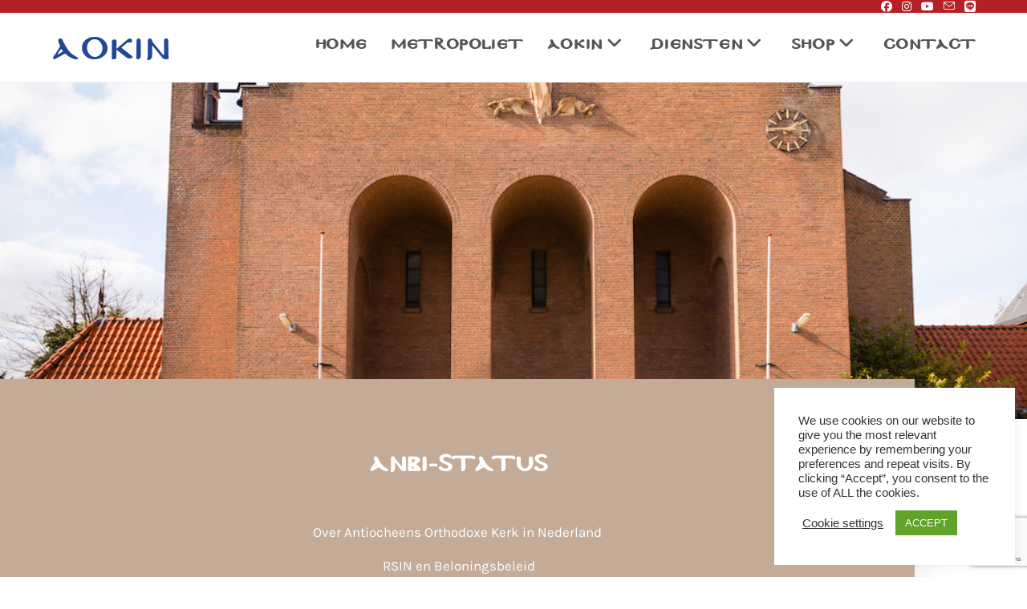

--- FILE ---
content_type: text/html; charset=UTF-8
request_url: https://aokin.nl/anbi/
body_size: 21968
content:
<!DOCTYPE html>
<html class="html" lang="nl-NL">
<head>
<meta charset="UTF-8">
<link rel="profile" href="https://gmpg.org/xfn/11">
<title>Anbi &#8211; Aokin</title>
<meta name='robots' content='max-image-preview:large' />
<meta name="viewport" content="width=device-width, initial-scale=1"><link rel="alternate" type="application/rss+xml" title="Aokin &raquo; feed" href="https://aokin.nl/feed/" />
<link rel="alternate" type="application/rss+xml" title="Aokin &raquo; reacties feed" href="https://aokin.nl/comments/feed/" />
<link rel="alternate" title="oEmbed (JSON)" type="application/json+oembed" href="https://aokin.nl/wp-json/oembed/1.0/embed?url=https%3A%2F%2Faokin.nl%2Fanbi%2F" />
<link rel="alternate" title="oEmbed (XML)" type="text/xml+oembed" href="https://aokin.nl/wp-json/oembed/1.0/embed?url=https%3A%2F%2Faokin.nl%2Fanbi%2F&#038;format=xml" />
<style id='wp-img-auto-sizes-contain-inline-css'>
img:is([sizes=auto i],[sizes^="auto," i]){contain-intrinsic-size:3000px 1500px}
/*# sourceURL=wp-img-auto-sizes-contain-inline-css */
</style>
<link rel='stylesheet' id='woolentor-product-grid-modern-css' href='//aokin.nl/wp-content/cache/wpfc-minified/8uy83u8u/17vj.css' media='all' />
<link rel='stylesheet' id='woolentor-product-grid-luxury-css' href='//aokin.nl/wp-content/cache/wpfc-minified/2fmi24f1/17vj.css' media='all' />
<link rel='stylesheet' id='woolentor-product-grid-editorial-css' href='//aokin.nl/wp-content/cache/wpfc-minified/q94u2miq/17vj.css' media='all' />
<link rel='stylesheet' id='woolentor-product-grid-magazine-css' href='//aokin.nl/wp-content/cache/wpfc-minified/g2aj97yc/17vj.css' media='all' />
<style id='classic-theme-styles-inline-css'>
/*! This file is auto-generated */
.wp-block-button__link{color:#fff;background-color:#32373c;border-radius:9999px;box-shadow:none;text-decoration:none;padding:calc(.667em + 2px) calc(1.333em + 2px);font-size:1.125em}.wp-block-file__button{background:#32373c;color:#fff;text-decoration:none}
/*# sourceURL=/wp-includes/css/classic-themes.min.css */
</style>
<link rel='stylesheet' id='woolentor-block-common-css' href='//aokin.nl/wp-content/cache/wpfc-minified/5asj5qc/17vj.css' media='all' />
<link rel='stylesheet' id='woolentor-block-default-css' href='//aokin.nl/wp-content/cache/wpfc-minified/m8hdx0f1/17vj.css' media='all' />
<style id='global-styles-inline-css'>
:root{--wp--preset--aspect-ratio--square: 1;--wp--preset--aspect-ratio--4-3: 4/3;--wp--preset--aspect-ratio--3-4: 3/4;--wp--preset--aspect-ratio--3-2: 3/2;--wp--preset--aspect-ratio--2-3: 2/3;--wp--preset--aspect-ratio--16-9: 16/9;--wp--preset--aspect-ratio--9-16: 9/16;--wp--preset--color--black: #000000;--wp--preset--color--cyan-bluish-gray: #abb8c3;--wp--preset--color--white: #ffffff;--wp--preset--color--pale-pink: #f78da7;--wp--preset--color--vivid-red: #cf2e2e;--wp--preset--color--luminous-vivid-orange: #ff6900;--wp--preset--color--luminous-vivid-amber: #fcb900;--wp--preset--color--light-green-cyan: #7bdcb5;--wp--preset--color--vivid-green-cyan: #00d084;--wp--preset--color--pale-cyan-blue: #8ed1fc;--wp--preset--color--vivid-cyan-blue: #0693e3;--wp--preset--color--vivid-purple: #9b51e0;--wp--preset--gradient--vivid-cyan-blue-to-vivid-purple: linear-gradient(135deg,rgb(6,147,227) 0%,rgb(155,81,224) 100%);--wp--preset--gradient--light-green-cyan-to-vivid-green-cyan: linear-gradient(135deg,rgb(122,220,180) 0%,rgb(0,208,130) 100%);--wp--preset--gradient--luminous-vivid-amber-to-luminous-vivid-orange: linear-gradient(135deg,rgb(252,185,0) 0%,rgb(255,105,0) 100%);--wp--preset--gradient--luminous-vivid-orange-to-vivid-red: linear-gradient(135deg,rgb(255,105,0) 0%,rgb(207,46,46) 100%);--wp--preset--gradient--very-light-gray-to-cyan-bluish-gray: linear-gradient(135deg,rgb(238,238,238) 0%,rgb(169,184,195) 100%);--wp--preset--gradient--cool-to-warm-spectrum: linear-gradient(135deg,rgb(74,234,220) 0%,rgb(151,120,209) 20%,rgb(207,42,186) 40%,rgb(238,44,130) 60%,rgb(251,105,98) 80%,rgb(254,248,76) 100%);--wp--preset--gradient--blush-light-purple: linear-gradient(135deg,rgb(255,206,236) 0%,rgb(152,150,240) 100%);--wp--preset--gradient--blush-bordeaux: linear-gradient(135deg,rgb(254,205,165) 0%,rgb(254,45,45) 50%,rgb(107,0,62) 100%);--wp--preset--gradient--luminous-dusk: linear-gradient(135deg,rgb(255,203,112) 0%,rgb(199,81,192) 50%,rgb(65,88,208) 100%);--wp--preset--gradient--pale-ocean: linear-gradient(135deg,rgb(255,245,203) 0%,rgb(182,227,212) 50%,rgb(51,167,181) 100%);--wp--preset--gradient--electric-grass: linear-gradient(135deg,rgb(202,248,128) 0%,rgb(113,206,126) 100%);--wp--preset--gradient--midnight: linear-gradient(135deg,rgb(2,3,129) 0%,rgb(40,116,252) 100%);--wp--preset--font-size--small: 13px;--wp--preset--font-size--medium: 20px;--wp--preset--font-size--large: 36px;--wp--preset--font-size--x-large: 42px;--wp--preset--spacing--20: 0.44rem;--wp--preset--spacing--30: 0.67rem;--wp--preset--spacing--40: 1rem;--wp--preset--spacing--50: 1.5rem;--wp--preset--spacing--60: 2.25rem;--wp--preset--spacing--70: 3.38rem;--wp--preset--spacing--80: 5.06rem;--wp--preset--shadow--natural: 6px 6px 9px rgba(0, 0, 0, 0.2);--wp--preset--shadow--deep: 12px 12px 50px rgba(0, 0, 0, 0.4);--wp--preset--shadow--sharp: 6px 6px 0px rgba(0, 0, 0, 0.2);--wp--preset--shadow--outlined: 6px 6px 0px -3px rgb(255, 255, 255), 6px 6px rgb(0, 0, 0);--wp--preset--shadow--crisp: 6px 6px 0px rgb(0, 0, 0);}:where(.is-layout-flex){gap: 0.5em;}:where(.is-layout-grid){gap: 0.5em;}body .is-layout-flex{display: flex;}.is-layout-flex{flex-wrap: wrap;align-items: center;}.is-layout-flex > :is(*, div){margin: 0;}body .is-layout-grid{display: grid;}.is-layout-grid > :is(*, div){margin: 0;}:where(.wp-block-columns.is-layout-flex){gap: 2em;}:where(.wp-block-columns.is-layout-grid){gap: 2em;}:where(.wp-block-post-template.is-layout-flex){gap: 1.25em;}:where(.wp-block-post-template.is-layout-grid){gap: 1.25em;}.has-black-color{color: var(--wp--preset--color--black) !important;}.has-cyan-bluish-gray-color{color: var(--wp--preset--color--cyan-bluish-gray) !important;}.has-white-color{color: var(--wp--preset--color--white) !important;}.has-pale-pink-color{color: var(--wp--preset--color--pale-pink) !important;}.has-vivid-red-color{color: var(--wp--preset--color--vivid-red) !important;}.has-luminous-vivid-orange-color{color: var(--wp--preset--color--luminous-vivid-orange) !important;}.has-luminous-vivid-amber-color{color: var(--wp--preset--color--luminous-vivid-amber) !important;}.has-light-green-cyan-color{color: var(--wp--preset--color--light-green-cyan) !important;}.has-vivid-green-cyan-color{color: var(--wp--preset--color--vivid-green-cyan) !important;}.has-pale-cyan-blue-color{color: var(--wp--preset--color--pale-cyan-blue) !important;}.has-vivid-cyan-blue-color{color: var(--wp--preset--color--vivid-cyan-blue) !important;}.has-vivid-purple-color{color: var(--wp--preset--color--vivid-purple) !important;}.has-black-background-color{background-color: var(--wp--preset--color--black) !important;}.has-cyan-bluish-gray-background-color{background-color: var(--wp--preset--color--cyan-bluish-gray) !important;}.has-white-background-color{background-color: var(--wp--preset--color--white) !important;}.has-pale-pink-background-color{background-color: var(--wp--preset--color--pale-pink) !important;}.has-vivid-red-background-color{background-color: var(--wp--preset--color--vivid-red) !important;}.has-luminous-vivid-orange-background-color{background-color: var(--wp--preset--color--luminous-vivid-orange) !important;}.has-luminous-vivid-amber-background-color{background-color: var(--wp--preset--color--luminous-vivid-amber) !important;}.has-light-green-cyan-background-color{background-color: var(--wp--preset--color--light-green-cyan) !important;}.has-vivid-green-cyan-background-color{background-color: var(--wp--preset--color--vivid-green-cyan) !important;}.has-pale-cyan-blue-background-color{background-color: var(--wp--preset--color--pale-cyan-blue) !important;}.has-vivid-cyan-blue-background-color{background-color: var(--wp--preset--color--vivid-cyan-blue) !important;}.has-vivid-purple-background-color{background-color: var(--wp--preset--color--vivid-purple) !important;}.has-black-border-color{border-color: var(--wp--preset--color--black) !important;}.has-cyan-bluish-gray-border-color{border-color: var(--wp--preset--color--cyan-bluish-gray) !important;}.has-white-border-color{border-color: var(--wp--preset--color--white) !important;}.has-pale-pink-border-color{border-color: var(--wp--preset--color--pale-pink) !important;}.has-vivid-red-border-color{border-color: var(--wp--preset--color--vivid-red) !important;}.has-luminous-vivid-orange-border-color{border-color: var(--wp--preset--color--luminous-vivid-orange) !important;}.has-luminous-vivid-amber-border-color{border-color: var(--wp--preset--color--luminous-vivid-amber) !important;}.has-light-green-cyan-border-color{border-color: var(--wp--preset--color--light-green-cyan) !important;}.has-vivid-green-cyan-border-color{border-color: var(--wp--preset--color--vivid-green-cyan) !important;}.has-pale-cyan-blue-border-color{border-color: var(--wp--preset--color--pale-cyan-blue) !important;}.has-vivid-cyan-blue-border-color{border-color: var(--wp--preset--color--vivid-cyan-blue) !important;}.has-vivid-purple-border-color{border-color: var(--wp--preset--color--vivid-purple) !important;}.has-vivid-cyan-blue-to-vivid-purple-gradient-background{background: var(--wp--preset--gradient--vivid-cyan-blue-to-vivid-purple) !important;}.has-light-green-cyan-to-vivid-green-cyan-gradient-background{background: var(--wp--preset--gradient--light-green-cyan-to-vivid-green-cyan) !important;}.has-luminous-vivid-amber-to-luminous-vivid-orange-gradient-background{background: var(--wp--preset--gradient--luminous-vivid-amber-to-luminous-vivid-orange) !important;}.has-luminous-vivid-orange-to-vivid-red-gradient-background{background: var(--wp--preset--gradient--luminous-vivid-orange-to-vivid-red) !important;}.has-very-light-gray-to-cyan-bluish-gray-gradient-background{background: var(--wp--preset--gradient--very-light-gray-to-cyan-bluish-gray) !important;}.has-cool-to-warm-spectrum-gradient-background{background: var(--wp--preset--gradient--cool-to-warm-spectrum) !important;}.has-blush-light-purple-gradient-background{background: var(--wp--preset--gradient--blush-light-purple) !important;}.has-blush-bordeaux-gradient-background{background: var(--wp--preset--gradient--blush-bordeaux) !important;}.has-luminous-dusk-gradient-background{background: var(--wp--preset--gradient--luminous-dusk) !important;}.has-pale-ocean-gradient-background{background: var(--wp--preset--gradient--pale-ocean) !important;}.has-electric-grass-gradient-background{background: var(--wp--preset--gradient--electric-grass) !important;}.has-midnight-gradient-background{background: var(--wp--preset--gradient--midnight) !important;}.has-small-font-size{font-size: var(--wp--preset--font-size--small) !important;}.has-medium-font-size{font-size: var(--wp--preset--font-size--medium) !important;}.has-large-font-size{font-size: var(--wp--preset--font-size--large) !important;}.has-x-large-font-size{font-size: var(--wp--preset--font-size--x-large) !important;}
:where(.wp-block-post-template.is-layout-flex){gap: 1.25em;}:where(.wp-block-post-template.is-layout-grid){gap: 1.25em;}
:where(.wp-block-term-template.is-layout-flex){gap: 1.25em;}:where(.wp-block-term-template.is-layout-grid){gap: 1.25em;}
:where(.wp-block-columns.is-layout-flex){gap: 2em;}:where(.wp-block-columns.is-layout-grid){gap: 2em;}
:root :where(.wp-block-pullquote){font-size: 1.5em;line-height: 1.6;}
/*# sourceURL=global-styles-inline-css */
</style>
<link rel='stylesheet' id='contact-form-7-css' href='//aokin.nl/wp-content/cache/wpfc-minified/er59g7w7/17vj.css' media='all' />
<link rel='stylesheet' id='cf7msm_styles-css' href='//aokin.nl/wp-content/cache/wpfc-minified/q673fh3c/17vj.css' media='all' />
<link rel='stylesheet' id='cookie-law-info-css' href='//aokin.nl/wp-content/cache/wpfc-minified/95dt4rcg/17vj.css' media='all' />
<link rel='stylesheet' id='cookie-law-info-gdpr-css' href='//aokin.nl/wp-content/cache/wpfc-minified/77jd419l/17vj.css' media='all' />
<link rel='stylesheet' id='paytium-public-css' href='//aokin.nl/wp-content/cache/wpfc-minified/fth9he2c/17vj.css' media='all' />
<link rel='stylesheet' id='paytium-jquery-ui-css' href='//aokin.nl/wp-content/cache/wpfc-minified/kkx1dy57/17vj.css' media='all' />
<link rel='stylesheet' id='uaf_client_css-css' href='//aokin.nl/wp-content/cache/wpfc-minified/l99mtzv5/17vj.css' media='all' />
<style id='woocommerce-inline-inline-css'>
.woocommerce form .form-row .required { visibility: visible; }
/*# sourceURL=woocommerce-inline-inline-css */
</style>
<link rel='stylesheet' id='wpemfb-lightbox-css' href='//aokin.nl/wp-content/cache/wpfc-minified/m9nvzu7f/17vj.css' media='all' />
<link rel='stylesheet' id='wpcf7-redirect-script-frontend-css' href='//aokin.nl/wp-content/cache/wpfc-minified/km4ls79u/17vj.css' media='all' />
<link rel='stylesheet' id='font-awesome-four-css' href='//aokin.nl/wp-content/cache/wpfc-minified/2awtwdrt/17vj.css' media='all' />
<link rel='stylesheet' id='simple-line-icons-wl-css' href='//aokin.nl/wp-content/cache/wpfc-minified/2q9nfh5g/17vj.css' media='all' />
<link rel='stylesheet' id='htflexboxgrid-css' href='//aokin.nl/wp-content/cache/wpfc-minified/1bud4izy/17vj.css' media='all' />
<link rel='stylesheet' id='slick-css' href='//aokin.nl/wp-content/cache/wpfc-minified/dg0b7ryw/17vj.css' media='all' />
<link rel='stylesheet' id='woolentor-widgets-css' href='//aokin.nl/wp-content/cache/wpfc-minified/89ko5gus/17vj.css' media='all' />
<link rel='stylesheet' id='photoswipe-css' href='//aokin.nl/wp-content/cache/wpfc-minified/jomtntkq/17vj.css' media='all' />
<link rel='stylesheet' id='photoswipe-default-skin-css' href='//aokin.nl/wp-content/cache/wpfc-minified/1y51z0s/17vj.css' media='all' />
<link rel='stylesheet' id='woolentor-quickview-css' href='//aokin.nl/wp-content/cache/wpfc-minified/dr5gor89/17vj.css' media='all' />
<link rel='stylesheet' id='oceanwp-woo-mini-cart-css' href='//aokin.nl/wp-content/cache/wpfc-minified/kngabyew/17vj.css' media='all' />
<link rel='stylesheet' id='font-awesome-css' href='//aokin.nl/wp-content/cache/wpfc-minified/77iybyy6/17vj.css' media='all' />
<link rel='stylesheet' id='simple-line-icons-css' href='//aokin.nl/wp-content/cache/wpfc-minified/14nunb84/17vj.css' media='all' />
<link rel='stylesheet' id='oceanwp-style-css' href='//aokin.nl/wp-content/cache/wpfc-minified/rbodq0p/17vj.css' media='all' />
<style id='oceanwp-style-inline-css'>
body div.wpforms-container-full .wpforms-form input[type=submit]:hover,
body div.wpforms-container-full .wpforms-form input[type=submit]:active,
body div.wpforms-container-full .wpforms-form button[type=submit]:hover,
body div.wpforms-container-full .wpforms-form button[type=submit]:active,
body div.wpforms-container-full .wpforms-form .wpforms-page-button:hover,
body div.wpforms-container-full .wpforms-form .wpforms-page-button:active,
body .wp-core-ui div.wpforms-container-full .wpforms-form input[type=submit]:hover,
body .wp-core-ui div.wpforms-container-full .wpforms-form input[type=submit]:active,
body .wp-core-ui div.wpforms-container-full .wpforms-form button[type=submit]:hover,
body .wp-core-ui div.wpforms-container-full .wpforms-form button[type=submit]:active,
body .wp-core-ui div.wpforms-container-full .wpforms-form .wpforms-page-button:hover,
body .wp-core-ui div.wpforms-container-full .wpforms-form .wpforms-page-button:active {
background: linear-gradient(0deg, rgba(0, 0, 0, 0.2), rgba(0, 0, 0, 0.2)), var(--wpforms-button-background-color-alt, var(--wpforms-button-background-color)) !important;
}
/*# sourceURL=oceanwp-style-inline-css */
</style>
<link rel='stylesheet' id='mollie-applepaydirect-css' href='//aokin.nl/wp-content/cache/wpfc-minified/7voz0kkz/17vj.css' media='screen' />
<link rel='stylesheet' id='cf7cf-style-css' href='//aokin.nl/wp-content/cache/wpfc-minified/ma4m3rpl/17vj.css' media='all' />
<link rel='stylesheet' id='elementor-icons-css' href='//aokin.nl/wp-content/cache/wpfc-minified/drtuvzp3/17vj.css' media='all' />
<link rel='stylesheet' id='elementor-frontend-css' href='//aokin.nl/wp-content/cache/wpfc-minified/r6ff8wx/17vj.css' media='all' />
<link rel='stylesheet' id='elementor-post-8-css' href='https://aokin.nl/wp-content/uploads/elementor/css/post-8.css?ver=1769361851' media='all' />
<link rel='stylesheet' id='widget-spacer-css' href='//aokin.nl/wp-content/cache/wpfc-minified/dsyxt2rt/3zw8.css' media='all' />
<link rel='stylesheet' id='e-animation-fadeIn-css' href='//aokin.nl/wp-content/cache/wpfc-minified/2ellk447/17vj.css' media='all' />
<link rel='stylesheet' id='widget-heading-css' href='//aokin.nl/wp-content/cache/wpfc-minified/2ei1ybrs/17vj.css' media='all' />
<link rel='stylesheet' id='widget-image-css' href='//aokin.nl/wp-content/cache/wpfc-minified/9jjz18i3/17vj.css' media='all' />
<link rel='stylesheet' id='elementor-post-36-css' href='https://aokin.nl/wp-content/uploads/elementor/css/post-36.css?ver=1769371864' media='all' />
<link rel='stylesheet' id='oceanwp-woocommerce-css' href='//aokin.nl/wp-content/cache/wpfc-minified/esui5jsc/17vj.css' media='all' />
<link rel='stylesheet' id='oceanwp-woo-star-font-css' href='//aokin.nl/wp-content/cache/wpfc-minified/qaah0dzc/17vj.css' media='all' />
<link rel='stylesheet' id='oceanwp-woo-quick-view-css' href='//aokin.nl/wp-content/cache/wpfc-minified/7jtopoxq/17vj.css' media='all' />
<link rel='stylesheet' id='eael-general-css' href='//aokin.nl/wp-content/cache/wpfc-minified/kxcnua89/17vj.css' media='all' />
<link rel='stylesheet' id='oe-widgets-style-css' href='//aokin.nl/wp-content/cache/wpfc-minified/2ol7i4uo/17vj.css' media='all' />
<link rel='stylesheet' id='elementor-gf-local-roboto-css' href='//aokin.nl/wp-content/cache/wpfc-minified/etlyddp3/17vj.css' media='all' />
<link rel='stylesheet' id='elementor-gf-local-robotoslab-css' href='//aokin.nl/wp-content/cache/wpfc-minified/ma4891/17vj.css' media='all' />
<link rel='stylesheet' id='elementor-gf-local-merriweather-css' href='//aokin.nl/wp-content/cache/wpfc-minified/e477ikxg/17vj.css' media='all' />
<link rel='stylesheet' id='elementor-gf-local-karla-css' href='//aokin.nl/wp-content/cache/wpfc-minified/e3n4p3ro/17vj.css' media='all' />
<script type="text/template" id="tmpl-variation-template">
<div class="woocommerce-variation-description">{{{ data.variation.variation_description }}}</div>
<div class="woocommerce-variation-price">{{{ data.variation.price_html }}}</div>
<div class="woocommerce-variation-availability">{{{ data.variation.availability_html }}}</div>
</script>
<script type="text/template" id="tmpl-unavailable-variation-template">
<p role="alert">Dit product is niet beschikbaar. Kies een andere combinatie.</p>
</script>
<script src="https://aokin.nl/wp-includes/js/jquery/jquery.min.js?ver=3.7.1" id="jquery-core-js"></script>
<script src="https://aokin.nl/wp-includes/js/jquery/jquery-migrate.min.js?ver=3.4.1" id="jquery-migrate-js"></script>
<script id="cookie-law-info-js-extra">
var Cli_Data = {"nn_cookie_ids":[],"cookielist":[],"non_necessary_cookies":[],"ccpaEnabled":"","ccpaRegionBased":"","ccpaBarEnabled":"","strictlyEnabled":["necessary","obligatoire"],"ccpaType":"gdpr","js_blocking":"1","custom_integration":"","triggerDomRefresh":"","secure_cookies":""};
var cli_cookiebar_settings = {"animate_speed_hide":"500","animate_speed_show":"500","background":"#FFF","border":"#b1a6a6c2","border_on":"","button_1_button_colour":"#61a229","button_1_button_hover":"#4e8221","button_1_link_colour":"#fff","button_1_as_button":"1","button_1_new_win":"","button_2_button_colour":"#333","button_2_button_hover":"#292929","button_2_link_colour":"#444","button_2_as_button":"","button_2_hidebar":"","button_3_button_colour":"#3566bb","button_3_button_hover":"#2a5296","button_3_link_colour":"#fff","button_3_as_button":"1","button_3_new_win":"","button_4_button_colour":"#000","button_4_button_hover":"#000000","button_4_link_colour":"#333333","button_4_as_button":"","button_7_button_colour":"#61a229","button_7_button_hover":"#4e8221","button_7_link_colour":"#fff","button_7_as_button":"1","button_7_new_win":"","font_family":"inherit","header_fix":"","notify_animate_hide":"1","notify_animate_show":"","notify_div_id":"#cookie-law-info-bar","notify_position_horizontal":"right","notify_position_vertical":"bottom","scroll_close":"","scroll_close_reload":"","accept_close_reload":"","reject_close_reload":"","showagain_tab":"","showagain_background":"#fff","showagain_border":"#000","showagain_div_id":"#cookie-law-info-again","showagain_x_position":"100px","text":"#333333","show_once_yn":"","show_once":"10000","logging_on":"","as_popup":"","popup_overlay":"1","bar_heading_text":"","cookie_bar_as":"widget","popup_showagain_position":"bottom-right","widget_position":"right"};
var log_object = {"ajax_url":"https://aokin.nl/wp-admin/admin-ajax.php"};
//# sourceURL=cookie-law-info-js-extra
</script>
<script src="https://aokin.nl/wp-content/plugins/cookie-law-info/legacy/public/js/cookie-law-info-public.js?ver=3.3.9.1" id="cookie-law-info-js"></script>
<script src="https://aokin.nl/wp-content/plugins/woocommerce/assets/js/jquery-blockui/jquery.blockUI.min.js?ver=2.7.0-wc.10.4.3" id="wc-jquery-blockui-js" data-wp-strategy="defer"></script>
<script id="wc-add-to-cart-js-extra">
var wc_add_to_cart_params = {"ajax_url":"/wp-admin/admin-ajax.php","wc_ajax_url":"/?wc-ajax=%%endpoint%%","i18n_view_cart":"Bekijk winkelwagen","cart_url":"https://aokin.nl/cart/","is_cart":"","cart_redirect_after_add":"no"};
//# sourceURL=wc-add-to-cart-js-extra
</script>
<script src="https://aokin.nl/wp-content/plugins/woocommerce/assets/js/frontend/add-to-cart.min.js?ver=10.4.3" id="wc-add-to-cart-js" defer data-wp-strategy="defer"></script>
<script src="https://aokin.nl/wp-content/plugins/woocommerce/assets/js/js-cookie/js.cookie.min.js?ver=2.1.4-wc.10.4.3" id="wc-js-cookie-js" defer data-wp-strategy="defer"></script>
<script id="woocommerce-js-extra">
var woocommerce_params = {"ajax_url":"/wp-admin/admin-ajax.php","wc_ajax_url":"/?wc-ajax=%%endpoint%%","i18n_password_show":"Wachtwoord weergeven","i18n_password_hide":"Wachtwoord verbergen"};
//# sourceURL=woocommerce-js-extra
</script>
<script src="https://aokin.nl/wp-content/plugins/woocommerce/assets/js/frontend/woocommerce.min.js?ver=10.4.3" id="woocommerce-js" defer data-wp-strategy="defer"></script>
<script src="https://aokin.nl/wp-content/plugins/wp-embed-facebook/templates/lightbox/js/lightbox.min.js?ver=3.1.2" id="wpemfb-lightbox-js"></script>
<script id="wpemfb-fbjs-js-extra">
var WEF = {"local":"en_US","version":"v6.0","fb_id":"441727076797429","comments_nonce":"cd3cc55d93"};
//# sourceURL=wpemfb-fbjs-js-extra
</script>
<script src="https://aokin.nl/wp-content/plugins/wp-embed-facebook/inc/js/fb.min.js?ver=3.1.2" id="wpemfb-fbjs-js"></script>
<script src="https://aokin.nl/wp-includes/js/underscore.min.js?ver=1.13.7" id="underscore-js"></script>
<script id="wp-util-js-extra">
var _wpUtilSettings = {"ajax":{"url":"/wp-admin/admin-ajax.php"}};
//# sourceURL=wp-util-js-extra
</script>
<script src="https://aokin.nl/wp-includes/js/wp-util.min.js?ver=6.9" id="wp-util-js"></script>
<script src="https://aokin.nl/wp-content/plugins/woocommerce/assets/js/photoswipe/photoswipe.min.js?ver=4.1.1-wc.10.4.3" id="wc-photoswipe-js" data-wp-strategy="defer"></script>
<script id="wc-cart-fragments-js-extra">
var wc_cart_fragments_params = {"ajax_url":"/wp-admin/admin-ajax.php","wc_ajax_url":"/?wc-ajax=%%endpoint%%","cart_hash_key":"wc_cart_hash_42dcb22cdf9080c74399297917b0f394","fragment_name":"wc_fragments_42dcb22cdf9080c74399297917b0f394","request_timeout":"5000"};
//# sourceURL=wc-cart-fragments-js-extra
</script>
<script src="https://aokin.nl/wp-content/plugins/woocommerce/assets/js/frontend/cart-fragments.min.js?ver=10.4.3" id="wc-cart-fragments-js" defer data-wp-strategy="defer"></script>
<link rel="https://api.w.org/" href="https://aokin.nl/wp-json/" /><link rel="alternate" title="JSON" type="application/json" href="https://aokin.nl/wp-json/wp/v2/pages/36" /><link rel="EditURI" type="application/rsd+xml" title="RSD" href="https://aokin.nl/xmlrpc.php?rsd" />
<meta name="generator" content="WordPress 6.9" />
<meta name="generator" content="WooCommerce 10.4.3" />
<link rel="canonical" href="https://aokin.nl/anbi/" />
<link rel='shortlink' href='https://aokin.nl/?p=36' />
<noscript><style>.woocommerce-product-gallery{ opacity: 1 !important; }</style></noscript>
<meta name="generator" content="Elementor 3.34.2; features: additional_custom_breakpoints; settings: css_print_method-external, google_font-enabled, font_display-auto">
<style>
.e-con.e-parent:nth-of-type(n+4):not(.e-lazyloaded):not(.e-no-lazyload),
.e-con.e-parent:nth-of-type(n+4):not(.e-lazyloaded):not(.e-no-lazyload) * {
background-image: none !important;
}
@media screen and (max-height: 1024px) {
.e-con.e-parent:nth-of-type(n+3):not(.e-lazyloaded):not(.e-no-lazyload),
.e-con.e-parent:nth-of-type(n+3):not(.e-lazyloaded):not(.e-no-lazyload) * {
background-image: none !important;
}
}
@media screen and (max-height: 640px) {
.e-con.e-parent:nth-of-type(n+2):not(.e-lazyloaded):not(.e-no-lazyload),
.e-con.e-parent:nth-of-type(n+2):not(.e-lazyloaded):not(.e-no-lazyload) * {
background-image: none !important;
}
}
</style>
<link rel="icon" href="https://aokin.nl/wp-content/uploads/2020/10/cropped-17760031_1349423625137849_7296227882203573107_n-1-1-32x32.jpg" sizes="32x32" />
<link rel="icon" href="https://aokin.nl/wp-content/uploads/2020/10/cropped-17760031_1349423625137849_7296227882203573107_n-1-1-192x192.jpg" sizes="192x192" />
<link rel="apple-touch-icon" href="https://aokin.nl/wp-content/uploads/2020/10/cropped-17760031_1349423625137849_7296227882203573107_n-1-1-180x180.jpg" />
<meta name="msapplication-TileImage" content="https://aokin.nl/wp-content/uploads/2020/10/cropped-17760031_1349423625137849_7296227882203573107_n-1-1-270x270.jpg" />
<style id="wp-custom-css">
form input[type="amount"]{display:inline-block;min-height:40px;width:100%;font-size:14px;line-height:1.8;padding:6px 12px;vertical-align:middle;background-color:transparent;color:#333;border:1px solid #ddd;-webkit-border-radius:3px;-moz-border-radius:3px;-ms-border-radius:3px;border-radius:3px;-webkit-transition:all 0.3s ease;-moz-transition:all 0.3s ease;-ms-transition:all 0.3s ease;-o-transition:all 0.3s ease;transition:all 0.3s ease}.wpcf7-form-control{margin-bottom:30px}.pt-checkout-form{width:100% !important}/* Style for labels that have an input */p:has(label:has(+ input)) label{font-weight:12px !important;color:red}/* Style for labels that don't have an input */p:has(label:not(:has(+ input))) label{font-size:14px !important;color:red !important}form p:has(label) label{font-size:28px;font-weight:bold;margin-top:50px;font-family:'byzantine'}form p:has(input) label{font-size:16px;font-weight:200;font-family:inherit !important}		</style>
<!-- OceanWP CSS -->
<style type="text/css">
/* Colors */.woocommerce-MyAccount-navigation ul li a:before,.woocommerce-checkout .woocommerce-info a,.woocommerce-checkout #payment ul.payment_methods .wc_payment_method>input[type=radio]:first-child:checked+label:before,.woocommerce-checkout #payment .payment_method_paypal .about_paypal,.woocommerce ul.products li.product li.category a:hover,.woocommerce ul.products li.product .button:hover,.woocommerce ul.products li.product .product-inner .added_to_cart:hover,.product_meta .posted_in a:hover,.product_meta .tagged_as a:hover,.woocommerce div.product .woocommerce-tabs ul.tabs li a:hover,.woocommerce div.product .woocommerce-tabs ul.tabs li.active a,.woocommerce .oceanwp-grid-list a.active,.woocommerce .oceanwp-grid-list a:hover,.woocommerce .oceanwp-off-canvas-filter:hover,.widget_shopping_cart ul.cart_list li .owp-grid-wrap .owp-grid a.remove:hover,.widget_product_categories li a:hover ~ .count,.widget_layered_nav li a:hover ~ .count,.woocommerce ul.products li.product:not(.product-category) .woo-entry-buttons li a:hover,a:hover,a.light:hover,.theme-heading .text::before,.theme-heading .text::after,#top-bar-content >a:hover,#top-bar-social li.oceanwp-email a:hover,#site-navigation-wrap .dropdown-menu >li >a:hover,#site-header.medium-header #medium-searchform button:hover,.oceanwp-mobile-menu-icon a:hover,.blog-entry.post .blog-entry-header .entry-title a:hover,.blog-entry.post .blog-entry-readmore a:hover,.blog-entry.thumbnail-entry .blog-entry-category a,ul.meta li a:hover,.dropcap,.single nav.post-navigation .nav-links .title,body .related-post-title a:hover,body #wp-calendar caption,body .contact-info-widget.default i,body .contact-info-widget.big-icons i,body .custom-links-widget .oceanwp-custom-links li a:hover,body .custom-links-widget .oceanwp-custom-links li a:hover:before,body .posts-thumbnails-widget li a:hover,body .social-widget li.oceanwp-email a:hover,.comment-author .comment-meta .comment-reply-link,#respond #cancel-comment-reply-link:hover,#footer-widgets .footer-box a:hover,#footer-bottom a:hover,#footer-bottom #footer-bottom-menu a:hover,.sidr a:hover,.sidr-class-dropdown-toggle:hover,.sidr-class-menu-item-has-children.active >a,.sidr-class-menu-item-has-children.active >a >.sidr-class-dropdown-toggle,input[type=checkbox]:checked:before{color:#b52025}.woocommerce .oceanwp-grid-list a.active .owp-icon use,.woocommerce .oceanwp-grid-list a:hover .owp-icon use,.single nav.post-navigation .nav-links .title .owp-icon use,.blog-entry.post .blog-entry-readmore a:hover .owp-icon use,body .contact-info-widget.default .owp-icon use,body .contact-info-widget.big-icons .owp-icon use{stroke:#b52025}.woocommerce div.product div.images .open-image,.wcmenucart-details.count,.woocommerce-message a,.woocommerce-error a,.woocommerce-info a,.woocommerce .widget_price_filter .ui-slider .ui-slider-handle,.woocommerce .widget_price_filter .ui-slider .ui-slider-range,.owp-product-nav li a.owp-nav-link:hover,.woocommerce div.product.owp-tabs-layout-vertical .woocommerce-tabs ul.tabs li a:after,.woocommerce .widget_product_categories li.current-cat >a ~ .count,.woocommerce .widget_product_categories li.current-cat >a:before,.woocommerce .widget_layered_nav li.chosen a ~ .count,.woocommerce .widget_layered_nav li.chosen a:before,#owp-checkout-timeline .active .timeline-wrapper,.bag-style:hover .wcmenucart-cart-icon .wcmenucart-count,.show-cart .wcmenucart-cart-icon .wcmenucart-count,.woocommerce ul.products li.product:not(.product-category) .image-wrap .button,input[type="button"],input[type="reset"],input[type="submit"],button[type="submit"],.button,#site-navigation-wrap .dropdown-menu >li.btn >a >span,.thumbnail:hover i,.thumbnail:hover .link-post-svg-icon,.post-quote-content,.omw-modal .omw-close-modal,body .contact-info-widget.big-icons li:hover i,body .contact-info-widget.big-icons li:hover .owp-icon,body div.wpforms-container-full .wpforms-form input[type=submit],body div.wpforms-container-full .wpforms-form button[type=submit],body div.wpforms-container-full .wpforms-form .wpforms-page-button,.woocommerce-cart .wp-element-button,.woocommerce-checkout .wp-element-button,.wp-block-button__link{background-color:#b52025}.current-shop-items-dropdown{border-top-color:#b52025}.woocommerce div.product .woocommerce-tabs ul.tabs li.active a{border-bottom-color:#b52025}.wcmenucart-details.count:before{border-color:#b52025}.woocommerce ul.products li.product .button:hover{border-color:#b52025}.woocommerce ul.products li.product .product-inner .added_to_cart:hover{border-color:#b52025}.woocommerce div.product .woocommerce-tabs ul.tabs li.active a{border-color:#b52025}.woocommerce .oceanwp-grid-list a.active{border-color:#b52025}.woocommerce .oceanwp-grid-list a:hover{border-color:#b52025}.woocommerce .oceanwp-off-canvas-filter:hover{border-color:#b52025}.owp-product-nav li a.owp-nav-link:hover{border-color:#b52025}.widget_shopping_cart_content .buttons .button:first-child:hover{border-color:#b52025}.widget_shopping_cart ul.cart_list li .owp-grid-wrap .owp-grid a.remove:hover{border-color:#b52025}.widget_product_categories li a:hover ~ .count{border-color:#b52025}.woocommerce .widget_product_categories li.current-cat >a ~ .count{border-color:#b52025}.woocommerce .widget_product_categories li.current-cat >a:before{border-color:#b52025}.widget_layered_nav li a:hover ~ .count{border-color:#b52025}.woocommerce .widget_layered_nav li.chosen a ~ .count{border-color:#b52025}.woocommerce .widget_layered_nav li.chosen a:before{border-color:#b52025}#owp-checkout-timeline.arrow .active .timeline-wrapper:before{border-top-color:#b52025;border-bottom-color:#b52025}#owp-checkout-timeline.arrow .active .timeline-wrapper:after{border-left-color:#b52025;border-right-color:#b52025}.bag-style:hover .wcmenucart-cart-icon .wcmenucart-count{border-color:#b52025}.bag-style:hover .wcmenucart-cart-icon .wcmenucart-count:after{border-color:#b52025}.show-cart .wcmenucart-cart-icon .wcmenucart-count{border-color:#b52025}.show-cart .wcmenucart-cart-icon .wcmenucart-count:after{border-color:#b52025}.woocommerce ul.products li.product:not(.product-category) .woo-product-gallery .active a{border-color:#b52025}.woocommerce ul.products li.product:not(.product-category) .woo-product-gallery a:hover{border-color:#b52025}.widget-title{border-color:#b52025}blockquote{border-color:#b52025}.wp-block-quote{border-color:#b52025}#searchform-dropdown{border-color:#b52025}.dropdown-menu .sub-menu{border-color:#b52025}.blog-entry.large-entry .blog-entry-readmore a:hover{border-color:#b52025}.oceanwp-newsletter-form-wrap input[type="email"]:focus{border-color:#b52025}.social-widget li.oceanwp-email a:hover{border-color:#b52025}#respond #cancel-comment-reply-link:hover{border-color:#b52025}body .contact-info-widget.big-icons li:hover i{border-color:#b52025}body .contact-info-widget.big-icons li:hover .owp-icon{border-color:#b52025}#footer-widgets .oceanwp-newsletter-form-wrap input[type="email"]:focus{border-color:#b52025}a{color:#224895}a .owp-icon use{stroke:#224895}a:hover{color:#17486d}a:hover .owp-icon use{stroke:#17486d}body .theme-button,body input[type="submit"],body button[type="submit"],body button,body .button,body div.wpforms-container-full .wpforms-form input[type=submit],body div.wpforms-container-full .wpforms-form button[type=submit],body div.wpforms-container-full .wpforms-form .wpforms-page-button,.woocommerce-cart .wp-element-button,.woocommerce-checkout .wp-element-button,.wp-block-button__link{border-color:#ffffff}body .theme-button:hover,body input[type="submit"]:hover,body button[type="submit"]:hover,body button:hover,body .button:hover,body div.wpforms-container-full .wpforms-form input[type=submit]:hover,body div.wpforms-container-full .wpforms-form input[type=submit]:active,body div.wpforms-container-full .wpforms-form button[type=submit]:hover,body div.wpforms-container-full .wpforms-form button[type=submit]:active,body div.wpforms-container-full .wpforms-form .wpforms-page-button:hover,body div.wpforms-container-full .wpforms-form .wpforms-page-button:active,.woocommerce-cart .wp-element-button:hover,.woocommerce-checkout .wp-element-button:hover,.wp-block-button__link:hover{border-color:#ffffff}/* OceanWP Style Settings CSS */.theme-button,input[type="submit"],button[type="submit"],button,.button,body div.wpforms-container-full .wpforms-form input[type=submit],body div.wpforms-container-full .wpforms-form button[type=submit],body div.wpforms-container-full .wpforms-form .wpforms-page-button{border-style:solid}.theme-button,input[type="submit"],button[type="submit"],button,.button,body div.wpforms-container-full .wpforms-form input[type=submit],body div.wpforms-container-full .wpforms-form button[type=submit],body div.wpforms-container-full .wpforms-form .wpforms-page-button{border-width:1px}form input[type="text"],form input[type="password"],form input[type="email"],form input[type="url"],form input[type="date"],form input[type="month"],form input[type="time"],form input[type="datetime"],form input[type="datetime-local"],form input[type="week"],form input[type="number"],form input[type="search"],form input[type="tel"],form input[type="color"],form select,form textarea,.woocommerce .woocommerce-checkout .select2-container--default .select2-selection--single{border-style:solid}body div.wpforms-container-full .wpforms-form input[type=date],body div.wpforms-container-full .wpforms-form input[type=datetime],body div.wpforms-container-full .wpforms-form input[type=datetime-local],body div.wpforms-container-full .wpforms-form input[type=email],body div.wpforms-container-full .wpforms-form input[type=month],body div.wpforms-container-full .wpforms-form input[type=number],body div.wpforms-container-full .wpforms-form input[type=password],body div.wpforms-container-full .wpforms-form input[type=range],body div.wpforms-container-full .wpforms-form input[type=search],body div.wpforms-container-full .wpforms-form input[type=tel],body div.wpforms-container-full .wpforms-form input[type=text],body div.wpforms-container-full .wpforms-form input[type=time],body div.wpforms-container-full .wpforms-form input[type=url],body div.wpforms-container-full .wpforms-form input[type=week],body div.wpforms-container-full .wpforms-form select,body div.wpforms-container-full .wpforms-form textarea{border-style:solid}form input[type="text"],form input[type="password"],form input[type="email"],form input[type="url"],form input[type="date"],form input[type="month"],form input[type="time"],form input[type="datetime"],form input[type="datetime-local"],form input[type="week"],form input[type="number"],form input[type="search"],form input[type="tel"],form input[type="color"],form select,form textarea{border-radius:3px}body div.wpforms-container-full .wpforms-form input[type=date],body div.wpforms-container-full .wpforms-form input[type=datetime],body div.wpforms-container-full .wpforms-form input[type=datetime-local],body div.wpforms-container-full .wpforms-form input[type=email],body div.wpforms-container-full .wpforms-form input[type=month],body div.wpforms-container-full .wpforms-form input[type=number],body div.wpforms-container-full .wpforms-form input[type=password],body div.wpforms-container-full .wpforms-form input[type=range],body div.wpforms-container-full .wpforms-form input[type=search],body div.wpforms-container-full .wpforms-form input[type=tel],body div.wpforms-container-full .wpforms-form input[type=text],body div.wpforms-container-full .wpforms-form input[type=time],body div.wpforms-container-full .wpforms-form input[type=url],body div.wpforms-container-full .wpforms-form input[type=week],body div.wpforms-container-full .wpforms-form select,body div.wpforms-container-full .wpforms-form textarea{border-radius:3px}/* Header */#site-header.has-header-media .overlay-header-media{background-color:rgba(0,0,0,0.5)}/* Topbar */#top-bar-social li a{color:#ffffff}#top-bar-social li a .owp-icon use{stroke:#ffffff}#top-bar-social li a:hover{color:#b7b7b7!important}#top-bar-social li a:hover .owp-icon use{stroke:#b7b7b7!important}#top-bar-wrap,.oceanwp-top-bar-sticky{background-color:#b52025}#top-bar-wrap,#top-bar-content strong{color:#ffffff}#top-bar-content a:hover,#top-bar-social-alt a:hover{color:#555555}/* Blog CSS */.ocean-single-post-header ul.meta-item li a:hover{color:#333333}/* WooCommerce */.woocommerce-store-notice.demo_store{background-color:#0a0000}.owp-floating-bar form.cart .quantity .minus:hover,.owp-floating-bar form.cart .quantity .plus:hover{color:#ffffff}#owp-checkout-timeline .timeline-step{color:#cccccc}#owp-checkout-timeline .timeline-step{border-color:#cccccc}/* Typography */body{font-size:14px;line-height:1.8}h1,h2,h3,h4,h5,h6,.theme-heading,.widget-title,.oceanwp-widget-recent-posts-title,.comment-reply-title,.entry-title,.sidebar-box .widget-title{line-height:1.4}h1{font-size:23px;line-height:1.4}h2{font-size:20px;line-height:1.4}h3{font-size:18px;line-height:1.4}h4{font-size:17px;line-height:1.4}h5{font-size:14px;line-height:1.4}h6{font-size:15px;line-height:1.4}.page-header .page-header-title,.page-header.background-image-page-header .page-header-title{font-size:32px;line-height:1.4}.page-header .page-subheading{font-size:15px;line-height:1.8}.site-breadcrumbs,.site-breadcrumbs a{font-size:13px;line-height:1.4}#top-bar-content,#top-bar-social-alt{font-size:12px;line-height:1.8}#site-logo a.site-logo-text{font-family:byzantine;font-size:50px;line-height:1.7}#site-navigation-wrap .dropdown-menu >li >a,#site-header.full_screen-header .fs-dropdown-menu >li >a,#site-header.top-header #site-navigation-wrap .dropdown-menu >li >a,#site-header.center-header #site-navigation-wrap .dropdown-menu >li >a,#site-header.medium-header #site-navigation-wrap .dropdown-menu >li >a,.oceanwp-mobile-menu-icon a{font-family:byzantine;font-size:22px;font-weight:900}.dropdown-menu ul li a.menu-link,#site-header.full_screen-header .fs-dropdown-menu ul.sub-menu li a{font-family:byzantine;font-size:20px;line-height:1.2;letter-spacing:.6px}.sidr-class-dropdown-menu li a,a.sidr-class-toggle-sidr-close,#mobile-dropdown ul li a,body #mobile-fullscreen ul li a{font-size:15px;line-height:1.8}.blog-entry.post .blog-entry-header .entry-title a{font-size:24px;line-height:1.4}.ocean-single-post-header .single-post-title{font-size:34px;line-height:1.4;letter-spacing:.6px}.ocean-single-post-header ul.meta-item li,.ocean-single-post-header ul.meta-item li a{font-size:13px;line-height:1.4;letter-spacing:.6px}.ocean-single-post-header .post-author-name,.ocean-single-post-header .post-author-name a{font-size:14px;line-height:1.4;letter-spacing:.6px}.ocean-single-post-header .post-author-description{font-size:12px;line-height:1.4;letter-spacing:.6px}.single-post .entry-title{line-height:1.4;letter-spacing:.6px}.single-post ul.meta li,.single-post ul.meta li a{font-size:14px;line-height:1.4;letter-spacing:.6px}.sidebar-box .widget-title,.sidebar-box.widget_block .wp-block-heading{font-size:13px;line-height:1;letter-spacing:1px}#footer-widgets .footer-box .widget-title{font-size:13px;line-height:1;letter-spacing:1px}#footer-bottom #copyright{font-size:12px;line-height:1}#footer-bottom #footer-bottom-menu{font-size:12px;line-height:1}.woocommerce-store-notice.demo_store{line-height:2;letter-spacing:1.5px}.demo_store .woocommerce-store-notice__dismiss-link{line-height:2;letter-spacing:1.5px}.woocommerce ul.products li.product li.title h2,.woocommerce ul.products li.product li.title a{font-size:14px;line-height:1.5}.woocommerce ul.products li.product li.category,.woocommerce ul.products li.product li.category a{font-size:12px;line-height:1}.woocommerce ul.products li.product .price{font-size:18px;line-height:1}.woocommerce ul.products li.product .button,.woocommerce ul.products li.product .product-inner .added_to_cart{font-size:12px;line-height:1.5;letter-spacing:1px}.woocommerce ul.products li.owp-woo-cond-notice span,.woocommerce ul.products li.owp-woo-cond-notice a{font-size:16px;line-height:1;letter-spacing:1px;font-weight:600;text-transform:capitalize}.woocommerce div.product .product_title{font-size:24px;line-height:1.4;letter-spacing:.6px}.woocommerce div.product p.price{font-size:36px;line-height:1}.woocommerce .owp-btn-normal .summary form button.button,.woocommerce .owp-btn-big .summary form button.button,.woocommerce .owp-btn-very-big .summary form button.button{font-size:12px;line-height:1.5;letter-spacing:1px;text-transform:uppercase}.woocommerce div.owp-woo-single-cond-notice span,.woocommerce div.owp-woo-single-cond-notice a{font-size:18px;line-height:2;letter-spacing:1.5px;font-weight:600;text-transform:capitalize}.ocean-preloader--active .preloader-after-content{font-size:20px;line-height:1.8;letter-spacing:.6px}
</style></head>
<body class="wp-singular page-template page-template-elementor_header_footer page page-id-36 wp-embed-responsive wp-theme-oceanwp theme-oceanwp woocommerce-no-js woolentor_current_theme_oceanwp oceanwp-theme dropdown-mobile default-breakpoint has-sidebar content-right-sidebar has-topbar page-header-disabled has-breadcrumbs has-grid-list account-original-style woolentor-empty-cart elementor-default elementor-template-full-width elementor-kit-8 elementor-page elementor-page-36" itemscope="itemscope" itemtype="https://schema.org/WebPage">
<div id="outer-wrap" class="site clr">
<a class="skip-link screen-reader-text" href="#main">Ga naar inhoud</a>
<div id="wrap" class="clr">
<div id="top-bar-wrap" class="clr">
<div id="top-bar" class="clr container has-no-content">
<div id="top-bar-inner" class="clr">
<div id="top-bar-social" class="clr top-bar-right">
<ul class="clr" aria-label="Sociale links">
<li class="oceanwp-facebook"><a href="https://www.facebook.com/profile.php?id=100028632706226" aria-label="Facebook (opent in een nieuwe tab)" target="_blank" rel="noopener noreferrer"><i class=" fab fa-facebook" aria-hidden="true" role="img"></i></a></li><li class="oceanwp-instagram"><a href="https://www.instagram.com/aokin_nederland/" aria-label="Instagram (opent in een nieuwe tab)" target="_blank" rel="noopener noreferrer"><i class=" fab fa-instagram" aria-hidden="true" role="img"></i></a></li><li class="oceanwp-youtube"><a href="https://www.youtube.com/channel/UCL-SyR0x_HNs70ztR1eqbvA" aria-label="YouTube (opent in een nieuwe tab)" target="_blank" rel="noopener noreferrer"><i class=" fab fa-youtube" aria-hidden="true" role="img"></i></a></li><li class="oceanwp-email"><a href="mailto:&#109;ail&#116;oinfo&#64;a&#111;k&#105;&#110;.n&#108;" aria-label="Verstuur e-mail (opent in ingestelde applicatie)" target="_self"><i class=" icon-envelope" aria-hidden="true" role="img"></i></a></li><li class="oceanwp-line"><a href="tel:+31655246561" aria-label="Regel (opent in een nieuwe tab)" target="_blank" rel="noopener noreferrer"><i class=" fab fa-line" aria-hidden="true" role="img"></i></a></li>
</ul>
</div><!-- #top-bar-social -->
</div><!-- #top-bar-inner -->
</div><!-- #top-bar -->
</div><!-- #top-bar-wrap -->
<header id="site-header" class="minimal-header clr" data-height="74" itemscope="itemscope" itemtype="https://schema.org/WPHeader" role="banner">
<div id="site-header-inner" class="clr container">
<div id="site-logo" class="clr" itemscope itemtype="https://schema.org/Brand" >
<div id="site-logo-inner" class="clr">
<a href="https://aokin.nl/" rel="home" class="site-title site-logo-text" >Aokin</a>
</div><!-- #site-logo-inner -->
</div><!-- #site-logo -->
<div id="site-navigation-wrap" class="clr">
<nav id="site-navigation" class="navigation main-navigation clr" itemscope="itemscope" itemtype="https://schema.org/SiteNavigationElement" role="navigation" >
<ul id="menu-mainmenu" class="main-menu dropdown-menu sf-menu"><li id="menu-item-53" class="menu-item menu-item-type-post_type menu-item-object-page menu-item-home menu-item-53"><a href="https://aokin.nl/" class="menu-link"><span class="text-wrap">Home</span></a></li><li id="menu-item-136" class="menu-item menu-item-type-post_type menu-item-object-page menu-item-136"><a href="https://aokin.nl/metropoliet/" class="menu-link"><span class="text-wrap">Metropoliet</span></a></li><li id="menu-item-872" class="menu-item menu-item-type-custom menu-item-object-custom current-menu-ancestor current-menu-parent menu-item-has-children dropdown menu-item-872 nav-no-click"><a href="#" class="menu-link"><span class="text-wrap">AOKIN<i class="nav-arrow fa fa-angle-down" aria-hidden="true" role="img"></i></span></a>
<ul class="sub-menu">
<li id="menu-item-135" class="menu-item menu-item-type-post_type menu-item-object-page menu-item-135"><a href="https://aokin.nl/aokin/" class="menu-link"><span class="text-wrap">AOKIN</span></a></li>	<li id="menu-item-54" class="menu-item menu-item-type-post_type menu-item-object-page current-menu-item page_item page-item-36 current_page_item menu-item-54"><a href="https://aokin.nl/anbi/" class="menu-link"><span class="text-wrap">ANBI</span></a></li></ul>
</li><li id="menu-item-725" class="menu-item menu-item-type-post_type menu-item-object-page menu-item-has-children dropdown menu-item-725"><a href="https://aokin.nl/diensten/" class="menu-link"><span class="text-wrap">Diensten<i class="nav-arrow fa fa-angle-down" aria-hidden="true" role="img"></i></span></a>
<ul class="sub-menu">
<li id="menu-item-91" class="menu-item menu-item-type-post_type menu-item-object-page menu-item-91"><a href="https://aokin.nl/doop/" class="menu-link"><span class="text-wrap">Doop</span></a></li>	<li id="menu-item-94" class="menu-item menu-item-type-post_type menu-item-object-page menu-item-94"><a href="https://aokin.nl/huwelijk/" class="menu-link"><span class="text-wrap">Huwelijk</span></a></li>	<li id="menu-item-97" class="menu-item menu-item-type-post_type menu-item-object-page menu-item-97"><a href="https://aokin.nl/uitvaart/" class="menu-link"><span class="text-wrap">Uitvaart</span></a></li>	<li id="menu-item-123" class="menu-item menu-item-type-post_type menu-item-object-page menu-item-123"><a href="https://aokin.nl/lid-worden/" class="menu-link"><span class="text-wrap">Lid worden</span></a></li>	<li id="menu-item-873" class="menu-item menu-item-type-post_type menu-item-object-page menu-item-873"><a href="https://aokin.nl/doneren/" class="menu-link"><span class="text-wrap">Doneren</span></a></li></ul>
</li><li id="menu-item-309" class="menu-item menu-item-type-post_type menu-item-object-page menu-item-has-children dropdown menu-item-309"><a href="https://aokin.nl/shop/" class="menu-link"><span class="text-wrap">Shop<i class="nav-arrow fa fa-angle-down" aria-hidden="true" role="img"></i></span></a>
<ul class="sub-menu">
<li id="menu-item-311" class="menu-item menu-item-type-post_type menu-item-object-page menu-item-311"><a href="https://aokin.nl/cart/" class="menu-link"><span class="text-wrap">Winkelwagen</span></a></li>	<li id="menu-item-446" class="menu-item menu-item-type-post_type menu-item-object-page menu-item-446"><a href="https://aokin.nl/account/" class="menu-link"><span class="text-wrap">Account</span></a></li>	<li id="menu-item-313" class="menu-item menu-item-type-post_type menu-item-object-page menu-item-313"><a href="https://aokin.nl/checkout/" class="menu-link"><span class="text-wrap">Uitchecken</span></a></li></ul>
</li><li id="menu-item-85" class="menu-item menu-item-type-post_type menu-item-object-page menu-item-85"><a href="https://aokin.nl/contact/" class="menu-link"><span class="text-wrap">Contact</span></a></li></ul>
</nav><!-- #site-navigation -->
</div><!-- #site-navigation-wrap -->
<div class="oceanwp-mobile-menu-icon clr mobile-right">
<a href="https://aokin.nl/#mobile-menu-toggle" class="mobile-menu"  aria-label="Mobiel menu">
<i class="fa fa-bars" aria-hidden="true"></i>
<span class="oceanwp-text">Menu</span>
<span class="oceanwp-close-text">Sluiten</span>
</a>
</div><!-- #oceanwp-mobile-menu-navbar -->
</div><!-- #site-header-inner -->
<div id="mobile-dropdown" class="clr" >
<nav class="clr" itemscope="itemscope" itemtype="https://schema.org/SiteNavigationElement">
<ul id="menu-mainmenu-1" class="menu"><li class="menu-item menu-item-type-post_type menu-item-object-page menu-item-home menu-item-53"><a href="https://aokin.nl/">Home</a></li>
<li class="menu-item menu-item-type-post_type menu-item-object-page menu-item-136"><a href="https://aokin.nl/metropoliet/">Metropoliet</a></li>
<li class="menu-item menu-item-type-custom menu-item-object-custom current-menu-ancestor current-menu-parent menu-item-has-children menu-item-872"><a href="#">AOKIN</a>
<ul class="sub-menu">
<li class="menu-item menu-item-type-post_type menu-item-object-page menu-item-135"><a href="https://aokin.nl/aokin/">AOKIN</a></li>
<li class="menu-item menu-item-type-post_type menu-item-object-page current-menu-item page_item page-item-36 current_page_item menu-item-54"><a href="https://aokin.nl/anbi/" aria-current="page">ANBI</a></li>
</ul>
</li>
<li class="menu-item menu-item-type-post_type menu-item-object-page menu-item-has-children menu-item-725"><a href="https://aokin.nl/diensten/">Diensten</a>
<ul class="sub-menu">
<li class="menu-item menu-item-type-post_type menu-item-object-page menu-item-91"><a href="https://aokin.nl/doop/">Doop</a></li>
<li class="menu-item menu-item-type-post_type menu-item-object-page menu-item-94"><a href="https://aokin.nl/huwelijk/">Huwelijk</a></li>
<li class="menu-item menu-item-type-post_type menu-item-object-page menu-item-97"><a href="https://aokin.nl/uitvaart/">Uitvaart</a></li>
<li class="menu-item menu-item-type-post_type menu-item-object-page menu-item-123"><a href="https://aokin.nl/lid-worden/">Lid worden</a></li>
<li class="menu-item menu-item-type-post_type menu-item-object-page menu-item-873"><a href="https://aokin.nl/doneren/">Doneren</a></li>
</ul>
</li>
<li class="menu-item menu-item-type-post_type menu-item-object-page menu-item-has-children menu-item-309"><a href="https://aokin.nl/shop/">Shop</a>
<ul class="sub-menu">
<li class="menu-item menu-item-type-post_type menu-item-object-page menu-item-311"><a href="https://aokin.nl/cart/">Winkelwagen</a></li>
<li class="menu-item menu-item-type-post_type menu-item-object-page menu-item-446"><a href="https://aokin.nl/account/">Account</a></li>
<li class="menu-item menu-item-type-post_type menu-item-object-page menu-item-313"><a href="https://aokin.nl/checkout/">Uitchecken</a></li>
</ul>
</li>
<li class="menu-item menu-item-type-post_type menu-item-object-page menu-item-85"><a href="https://aokin.nl/contact/">Contact</a></li>
</ul>
<div id="mobile-menu-search" class="clr">
<form aria-label="Zoek op deze site" method="get" action="https://aokin.nl/" class="mobile-searchform">
<input aria-label="Zoekopdracht invoegen" value="" class="field" id="ocean-mobile-search-1" type="search" name="s" autocomplete="off" placeholder="Zoeken" />
<button aria-label="Verzend zoekopdracht" type="submit" class="searchform-submit">
<i class=" icon-magnifier" aria-hidden="true" role="img"></i>		</button>
</form>
</div><!-- .mobile-menu-search -->
</nav>
</div>
</header><!-- #site-header -->
<main id="main" class="site-main clr"  role="main">
<div id="fb-root"></div>
<div data-elementor-type="wp-page" data-elementor-id="36" class="elementor elementor-36">
<section class="elementor-section elementor-top-section elementor-element elementor-element-379d5a03 elementor-section-stretched elementor-section-boxed elementor-section-height-default elementor-section-height-default" data-id="379d5a03" data-element_type="section" data-settings="{&quot;stretch_section&quot;:&quot;section-stretched&quot;,&quot;background_background&quot;:&quot;classic&quot;}">
<div class="elementor-background-overlay"></div>
<div class="elementor-container elementor-column-gap-default">
<div class="elementor-column elementor-col-100 elementor-top-column elementor-element elementor-element-509ae2e1" data-id="509ae2e1" data-element_type="column">
<div class="elementor-widget-wrap elementor-element-populated">
<div class="elementor-element elementor-element-3b348291 elementor-widget elementor-widget-spacer" data-id="3b348291" data-element_type="widget" data-widget_type="spacer.default">
<div class="elementor-widget-container">
<div class="elementor-spacer">
<div class="elementor-spacer-inner"></div>
</div>
</div>
</div>
</div>
</div>
</div>
</section>
<section class="elementor-section elementor-top-section elementor-element elementor-element-79ed6c25 elementor-section-boxed elementor-section-height-default elementor-section-height-default" data-id="79ed6c25" data-element_type="section" data-settings="{&quot;background_background&quot;:&quot;classic&quot;}">
<div class="elementor-container elementor-column-gap-default">
<div class="elementor-column elementor-col-100 elementor-top-column elementor-element elementor-element-7e5c52d7 elementor-invisible" data-id="7e5c52d7" data-element_type="column" data-settings="{&quot;background_background&quot;:&quot;classic&quot;,&quot;animation&quot;:&quot;fadeIn&quot;}">
<div class="elementor-widget-wrap elementor-element-populated">
<div class="elementor-element elementor-element-2981c365 elementor-invisible elementor-widget elementor-widget-heading" data-id="2981c365" data-element_type="widget" data-settings="{&quot;_animation&quot;:&quot;fadeIn&quot;}" data-widget_type="heading.default">
<div class="elementor-widget-container">
<h2 class="elementor-heading-title elementor-size-default">ANBI-status</h2>				</div>
</div>
<section class="elementor-section elementor-inner-section elementor-element elementor-element-3f2a7348 elementor-section-boxed elementor-section-height-default elementor-section-height-default" data-id="3f2a7348" data-element_type="section">
<div class="elementor-container elementor-column-gap-default">
<div class="elementor-column elementor-col-100 elementor-inner-column elementor-element elementor-element-5996110a" data-id="5996110a" data-element_type="column">
<div class="elementor-widget-wrap elementor-element-populated">
<div class="elementor-element elementor-element-12e458ad elementor-widget elementor-widget-text-editor" data-id="12e458ad" data-element_type="widget" data-widget_type="text-editor.default">
<div class="elementor-widget-container">
<p>Over Antiocheens Orthodoxe Kerk in Nederland</p><p>&nbsp;RSIN en Beloningsbeleid</p>
<p></p>
<p>RSIN (Rechtspersonen en Samenwerkingsverbanden Informatie Nummer): 855649288&nbsp; &nbsp; &nbsp; &nbsp; &nbsp;&nbsp;</p>
<p>Beloningsbeleid</p>
<p>Bestuursleden en leden van de Algemene Kerkraad ontvangen uitsluitend een vergoeding voor daadwerkelijk gemaakte onkosten. Zij ontvangen geen beloning of vacatiegelden (vergoeding voor het bijwonen van vergaderingen).</p>								</div>
</div>
<div class="elementor-element elementor-element-d0c5a9f elementor-widget elementor-widget-text-editor" data-id="d0c5a9f" data-element_type="widget" data-widget_type="text-editor.default">
<div class="elementor-widget-container">
<p><span style="font-size: 17px;">De Antiocheens Orthodoxe Kerk in Nederland is lid van OKIN, hieronder vind u meer informatie over de ANBI-status van Orthodoxe parochies en organisaties in Nederland.</span></p>								</div>
</div>
<div class="elementor-element elementor-element-7913eac7 elementor-invisible elementor-widget elementor-widget-text-editor" data-id="7913eac7" data-element_type="widget" data-settings="{&quot;_animation&quot;:&quot;fadeIn&quot;}" data-widget_type="text-editor.default">
<div class="elementor-widget-container">
<p>Sinds 2008 erkent de Belastingdienst canonieke Orthodoxe gemeenschappen en organisaties als “Algemeen Nut Beogende Instellingen” (ANBI).</p><p>Hiertoe heeft de Belastingdienst een “groepsbeschikking” afgegeven: een kaderbesluit dat geldt voor alle betrokken parochies, kloosters en organisaties.</p>								</div>
</div>
<div class="elementor-element elementor-element-2b072986 elementor-invisible elementor-widget elementor-widget-text-editor" data-id="2b072986" data-element_type="widget" data-settings="{&quot;_animation&quot;:&quot;fadeIn&quot;}" data-widget_type="text-editor.default">
<div class="elementor-widget-container">
<p>Een groepsbeschikking werkt met één contactorgaan, dat de Belastingdienst informeert over de organisaties die onder de beschikking vallen. Tussen 2008 en 2014 heeft de Vereniging van Orthodoxen “Heilige Nikolaas van Myra” als contactorgaan gefungeerd.</p>								</div>
</div>
</div>
</div>
</div>
</section>
</div>
</div>
</div>
</section>
<section class="elementor-section elementor-top-section elementor-element elementor-element-59044ada elementor-section-boxed elementor-section-height-default elementor-section-height-default" data-id="59044ada" data-element_type="section" data-settings="{&quot;background_background&quot;:&quot;classic&quot;}">
<div class="elementor-container elementor-column-gap-default">
<div class="elementor-column elementor-col-100 elementor-top-column elementor-element elementor-element-4ebd4863" data-id="4ebd4863" data-element_type="column">
<div class="elementor-widget-wrap elementor-element-populated">
<div class="elementor-element elementor-element-3a20a7ba elementor-invisible elementor-widget elementor-widget-text-editor" data-id="3a20a7ba" data-element_type="widget" data-settings="{&quot;_animation&quot;:&quot;fadeIn&quot;}" data-widget_type="text-editor.default">
<div class="elementor-widget-container">
<p style="text-align: center;">In 2014 heeft de Belastingdienst de Stichting “Orthodoxe Kerk in Nederland – Vertegenwoordiging van de Orthodoxe Bisschoppenconferentie van de Benelux” aangewezen als contactorgaan. Dit betekent dat alle parochies en organisaties wiens bisschop lid van de Bisschoppenconferentie is, de ANBI-status hebben.</p>								</div>
</div>
<div class="elementor-element elementor-element-369e6f8c elementor-widget elementor-widget-image" data-id="369e6f8c" data-element_type="widget" data-widget_type="image.default">
<div class="elementor-widget-container">
<img decoding="async" width="250" height="169" src="https://aokin.nl/wp-content/uploads/2020/12/WhatsApp-Image-2020-12-14-at-21.32.51.jpeg" class="attachment-large size-large wp-image-566" alt="" />															</div>
</div>
<div class="elementor-element elementor-element-2d74dc68 elementor-invisible elementor-widget elementor-widget-text-editor" data-id="2d74dc68" data-element_type="widget" data-settings="{&quot;_animation&quot;:&quot;fadeIn&quot;}" data-widget_type="text-editor.default">
<div class="elementor-widget-container">
<p> </p><p>De ANBI-status betekent o.a. het volgende:</p><ul><li>Donateurs van een ANBI mogen hun giften aftrekken van de inkomstenbelasting.</li><li>Een ANBI komt in aanmerking voor teruggaaf van energiebelasting (voor een kerkgebouw kan dit duizenden euro’s per jaar schelen!)</li><li>Vrijwilligers doen door hun werk een gift aan een ANBI, die onder bepaalde voorwaarden van de belasting kan worden afgetrokken</li><li>Een ANBI betaalt geen erfbelasting of schenkbelasting voor erfenissen en schenkingen die de instelling gebruikt voor het algemeen belang</li><li>Als een ANBI zelf schenkingen doet in het algemene belang, dan hoeft de ontvanger geen schenkbelasting te betalen</li><li>Alle parochies en kloosters op deze site hebben een ANBI-status. Dit geldt ook voor hun annexe instellingen. Op hun websites vindt u hierover de nodige informatie voor uw belastingaangifte.</li></ul>								</div>
</div>
</div>
</div>
</div>
</section>
<section class="elementor-section elementor-top-section elementor-element elementor-element-bcf5a90 elementor-section-stretched elementor-section-boxed elementor-section-height-default elementor-section-height-default elementor-invisible" data-id="bcf5a90" data-element_type="section" data-settings="{&quot;stretch_section&quot;:&quot;section-stretched&quot;,&quot;background_background&quot;:&quot;classic&quot;,&quot;animation&quot;:&quot;fadeIn&quot;}">
<div class="elementor-container elementor-column-gap-default">
<div class="elementor-column elementor-col-100 elementor-top-column elementor-element elementor-element-e184a84" data-id="e184a84" data-element_type="column">
<div class="elementor-widget-wrap elementor-element-populated">
<div class="elementor-element elementor-element-453a1200 elementor-invisible elementor-widget elementor-widget-text-editor" data-id="453a1200" data-element_type="widget" data-settings="{&quot;_animation&quot;:&quot;fadeIn&quot;}" data-widget_type="text-editor.default">
<div class="elementor-widget-container">
<section class="elementor-section elementor-top-section elementor-element elementor-element-3003869 elementor-section-boxed elementor-section-height-default elementor-section-height-default" data-id="3003869" data-element_type="section"><div class="elementor-container elementor-column-gap-default"><div class="elementor-row"><div class="elementor-column elementor-col-100 elementor-top-column elementor-element elementor-element-ecfde20" data-id="ecfde20" data-element_type="column"><div class="elementor-column-wrap elementor-element-populated"><div class="elementor-widget-wrap"><div class="elementor-element elementor-element-a641a2f elementor-widget elementor-widget-text-editor" data-id="a641a2f" data-element_type="widget" data-widget_type="text-editor.default"><div class="elementor-widget-container"><div class="elementor-text-editor elementor-clearfix"><h1 style="text-align: center;">Op deze site vindt u het voor de ANBI-status vereiste algemeen beleidsplan van <a href="https://www.orthodoxekerk.net/anbi/anbi-informatie-okin/">de stichting OKiN</a>.</h1></div></div></div></div></div></div></div></div></section>								</div>
</div>
</div>
</div>
</div>
</section>
</div>

</main><!-- #main -->
<footer id="footer" class="site-footer" itemscope="itemscope" itemtype="https://schema.org/WPFooter" role="contentinfo">
<div id="footer-inner" class="clr">
<div id="footer-widgets" class="oceanwp-row clr tablet-2-col mobile-1-col">
<div class="footer-widgets-inner container">
<div class="footer-box span_1_of_4 col col-1">
<div id="ocean_contact_info-3" class="footer-widget widget-oceanwp-contact-info clr"><h4 class="widget-title">Contact Info</h4><ul class="contact-info-widget default"><li class="address"><i class=" icon-location-pin" aria-hidden="true" role="img"></i><div class="oceanwp-info-wrap"><span class="oceanwp-contact-title">Heilige Moeder Gods Parochie te Utrecht</span><a href="https://www.google.com/maps/place/Bergweg+92A,+3707+AE+Zeist" target="_self" ><span class="oceanwp-contact-text">Bergweg 92a, 3707 AE Zeist</span></a></div></li><li class="phone"><i class="map_marker" aria-hidden="true"></i><div class="oceanwp-info-wrap"><span class="oceanwp-contact-title">Heilige Antonius de Grote Parochie te Enschede</span><a href="tel:https://www.google.com/maps/place/Vlierstraat+93,+7544+GG+Enschede"><span class="oceanwp-contact-text">Vlierstraat 93, 7544 GG Enschede</span></a><span class="screen-reader-text">Opent in je toepassing</span></div></li><li class="mobile"><i class=" icon-screen-smartphone" aria-hidden="true" role="img"></i><div class="oceanwp-info-wrap"><span class="oceanwp-contact-title">Mobile:</span><span class="oceanwp-contact-text">+31655246561</span></div></li><li class="email"><i class=" icon-envelope" aria-hidden="true" role="img"></i><div class="oceanwp-info-wrap"><span class="oceanwp-contact-title">Email:</span><span class="oceanwp-contact-text"><a href="mailto:inf&#111;&#064;&#097;&#111;&#107;&#105;n&#046;n&#108;">info@aokin.nl</a><span class="screen-reader-text">Opent in je toepassing</span></span></div></li><li class="web"><i class=" icon-link" aria-hidden="true" role="img"></i><div class="oceanwp-info-wrap"><span class="oceanwp-contact-title">KVK</span><span class="oceanwp-contact-text"><a href="#" target="_self" >64395138</a></span></div></li></ul></div>			</div><!-- .footer-one-box -->
<div class="footer-box span_1_of_4 col col-2">
<div id="nav_menu-4" class="footer-widget widget_nav_menu clr"><h4 class="widget-title">Diensten</h4><div class="menu-footer-1-container"><ul id="menu-footer-1" class="menu"><li id="menu-item-130" class="menu-item menu-item-type-post_type menu-item-object-page menu-item-130"><a href="https://aokin.nl/aokin/">AOKIN</a></li>
<li id="menu-item-129" class="menu-item menu-item-type-post_type menu-item-object-page menu-item-129"><a href="https://aokin.nl/metropoliet/">Metropoliet</a></li>
<li id="menu-item-127" class="menu-item menu-item-type-post_type menu-item-object-page current-menu-item page_item page-item-36 current_page_item menu-item-127"><a href="https://aokin.nl/anbi/" aria-current="page">ANBI</a></li>
<li id="menu-item-126" class="menu-item menu-item-type-post_type menu-item-object-page menu-item-126"><a href="https://aokin.nl/contact/">Contact</a></li>
<li id="menu-item-124" class="menu-item menu-item-type-post_type menu-item-object-page menu-item-124"><a href="https://aokin.nl/privacy/">Privacy</a></li>
</ul></div></div>				</div><!-- .footer-one-box -->
<div class="footer-box span_1_of_4 col col-3 ">
<div id="nav_menu-5" class="footer-widget widget_nav_menu clr"><h4 class="widget-title">Account</h4><div class="menu-footer-2-container"><ul id="menu-footer-2" class="menu"><li id="menu-item-878" class="menu-item menu-item-type-post_type menu-item-object-page menu-item-878"><a href="https://aokin.nl/diensten/">Diensten</a></li>
<li id="menu-item-874" class="menu-item menu-item-type-post_type menu-item-object-page menu-item-874"><a href="https://aokin.nl/doneren/">Doneren</a></li>
<li id="menu-item-875" class="menu-item menu-item-type-post_type menu-item-object-page menu-item-875"><a href="https://aokin.nl/uitvaart/">Uitvaart</a></li>
<li id="menu-item-876" class="menu-item menu-item-type-post_type menu-item-object-page menu-item-876"><a href="https://aokin.nl/huwelijk/">Huwelijk</a></li>
<li id="menu-item-877" class="menu-item menu-item-type-post_type menu-item-object-page menu-item-877"><a href="https://aokin.nl/doop/">Doop</a></li>
</ul></div></div>				</div><!-- .footer-one-box -->
<div class="footer-box span_1_of_4 col col-4">
<div id="ocean_mailchimp-2" class="footer-widget widget-oceanwp-mailchimp mailchimp-widget clr"><h4 class="widget-title">Nieuwsbrief</h4>
<div class="oceanwp-newsletter-form clr">
<div class="oceanwp-newsletter-form-wrap">
<div class="oceanwp-mail-text">Ontvang een paar keer per maand alle nieuwste inhoud in uw e-mail. Updates en nieuws over alle categorieën worden naar u verzonden.</div>
<form action="" method="post" id="mc-embedded-subscribe-form" name="mc-embedded-subscribe-form" class="validate" target="_blank" novalidate>
<div class="email-wrap elem-wrap">
<input aria-label="Voer je e-mailadres in om te abonneren" type="email" placeholder="Email" onfocus="if (this.value == this.defaultValue)this.value = '';" onblur="if (this.value == '')this.value = this.defaultValue;" name="EMAIL" class="required email">
<button aria-label="E-mailadres indienen" type="submit" value="" name="subscribe" class="button">
Submit								</button>
</div>
<span class="email-err err-msg req" style="display:none;">E-mail is vereist</span>
<span class="email-err err-msg not-valid" style="display:none;">E-mail is niet geldig</span>
<div class="gdpr-wrap elem-wrap">
<label><input aria-required="true" type="checkbox" name="GDPR" value="1" class="gdpr required">Accept GDPR Terms</label>
<span class="gdpr-err err-msg" style="display:none;">Dit veld is vereist</span>
</div>
<div class="success res-msg" style="display:none;">Dank voor je abonnering.</div>
<div class="failed  res-msg" style="display:none;">Aanmelden mislukt, neem contact op met de beheerder.</div>
</form>
</div><!--.oceanwp-newsletter-form-wrap-->
</div><!-- .oceanwp-newsletter-form -->
</div>				</div><!-- .footer-box -->
</div><!-- .container -->
</div><!-- #footer-widgets -->
<div id="footer-bottom" class="clr">
<div id="footer-bottom-inner" class="container clr">
<div id="footer-bottom-menu" class="navigation clr">
<div class="menu-footer-3-container"><ul id="menu-footer-3" class="menu"><li id="menu-item-879" class="menu-item menu-item-type-post_type menu-item-object-page menu-item-879"><a href="https://aokin.nl/checkout/">Checkout</a></li>
<li id="menu-item-880" class="menu-item menu-item-type-post_type menu-item-object-page menu-item-880"><a href="https://aokin.nl/shop/">Shop</a></li>
<li id="menu-item-881" class="menu-item menu-item-type-post_type menu-item-object-page menu-item-881"><a href="https://aokin.nl/cart/">Cart</a></li>
<li id="menu-item-882" class="menu-item menu-item-type-post_type menu-item-object-page menu-item-882"><a href="https://aokin.nl/account/">Account</a></li>
<li id="menu-item-883" class="menu-item menu-item-type-custom menu-item-object-custom menu-item-883"><a href="https://aokin.nl/my-account/?redirect_to=https://aokin.nl/my-account/">Log In</a></li>
</ul></div>
</div><!-- #footer-bottom-menu -->
<div id="copyright" class="clr" role="contentinfo">
Copyright 2026 - <a href="https://codematrix.nl">Code Matrix Zone</a>			</div><!-- #copyright -->
</div><!-- #footer-bottom-inner -->
</div><!-- #footer-bottom -->
</div><!-- #footer-inner -->
</footer><!-- #footer -->
</div><!-- #wrap -->
</div><!-- #outer-wrap -->
<a aria-label="Naar bovenkant pagina" href="#" id="scroll-top" class="scroll-top-right"><i class=" fa fa-angle-up" aria-hidden="true" role="img"></i></a>
<script type="speculationrules">
{"prefetch":[{"source":"document","where":{"and":[{"href_matches":"/*"},{"not":{"href_matches":["/wp-*.php","/wp-admin/*","/wp-content/uploads/*","/wp-content/*","/wp-content/plugins/*","/wp-content/themes/oceanwp/*","/*\\?(.+)"]}},{"not":{"selector_matches":"a[rel~=\"nofollow\"]"}},{"not":{"selector_matches":".no-prefetch, .no-prefetch a"}}]},"eagerness":"conservative"}]}
</script>
<!--googleoff: all--><div id="cookie-law-info-bar" data-nosnippet="true"><span><div class="cli-bar-container cli-style-v2"><div class="cli-bar-message">We use cookies on our website to give you the most relevant experience by remembering your preferences and repeat visits. By clicking “Accept”, you consent to the use of ALL the cookies.</div><div class="cli-bar-btn_container"><a role='button' class="cli_settings_button" style="margin:0px 10px 0px 5px">Cookie settings</a><a role='button' data-cli_action="accept" id="cookie_action_close_header" class="medium cli-plugin-button cli-plugin-main-button cookie_action_close_header cli_action_button wt-cli-accept-btn">ACCEPT</a></div></div></span></div><div id="cookie-law-info-again" data-nosnippet="true"><span id="cookie_hdr_showagain">Manage consent</span></div><div class="cli-modal" data-nosnippet="true" id="cliSettingsPopup" tabindex="-1" role="dialog" aria-labelledby="cliSettingsPopup" aria-hidden="true">
<div class="cli-modal-dialog" role="document">
<div class="cli-modal-content cli-bar-popup">
<button type="button" class="cli-modal-close" id="cliModalClose">
<svg class="" viewBox="0 0 24 24"><path d="M19 6.41l-1.41-1.41-5.59 5.59-5.59-5.59-1.41 1.41 5.59 5.59-5.59 5.59 1.41 1.41 5.59-5.59 5.59 5.59 1.41-1.41-5.59-5.59z"></path><path d="M0 0h24v24h-24z" fill="none"></path></svg>
<span class="wt-cli-sr-only">Sluiten</span>
</button>
<div class="cli-modal-body">
<div class="cli-container-fluid cli-tab-container">
<div class="cli-row">
<div class="cli-col-12 cli-align-items-stretch cli-px-0">
<div class="cli-privacy-overview">
<h4>Privacy Overview</h4>				<div class="cli-privacy-content">
<div class="cli-privacy-content-text">This website uses cookies to improve your experience while you navigate through the website. Out of these, the cookies that are categorized as necessary are stored on your browser as they are essential for the working of basic functionalities of the website. We also use third-party cookies that help us analyze and understand how you use this website. These cookies will be stored in your browser only with your consent. You also have the option to opt-out of these cookies. But opting out of some of these cookies may affect your browsing experience.</div>
</div>
<a class="cli-privacy-readmore" aria-label="Meer weergeven" role="button" data-readmore-text="Meer weergeven" data-readless-text="Minder weergeven"></a>			</div>
</div>
<div class="cli-col-12 cli-align-items-stretch cli-px-0 cli-tab-section-container">
<div class="cli-tab-section">
<div class="cli-tab-header">
<a role="button" tabindex="0" class="cli-nav-link cli-settings-mobile" data-target="necessary" data-toggle="cli-toggle-tab">
Necessary							</a>
<div class="wt-cli-necessary-checkbox">
<input type="checkbox" class="cli-user-preference-checkbox"  id="wt-cli-checkbox-necessary" data-id="checkbox-necessary" checked="checked"  />
<label class="form-check-label" for="wt-cli-checkbox-necessary">Necessary</label>
</div>
<span class="cli-necessary-caption">Altijd ingeschakeld</span>
</div>
<div class="cli-tab-content">
<div class="cli-tab-pane cli-fade" data-id="necessary">
<div class="wt-cli-cookie-description">
Necessary cookies are absolutely essential for the website to function properly. This category only includes cookies that ensures basic functionalities and security features of the website. These cookies do not store any personal information.								</div>
</div>
</div>
</div>
<div class="cli-tab-section">
<div class="cli-tab-header">
<a role="button" tabindex="0" class="cli-nav-link cli-settings-mobile" data-target="non-necessary" data-toggle="cli-toggle-tab">
Non-necessary							</a>
<div class="cli-switch">
<input type="checkbox" id="wt-cli-checkbox-non-necessary" class="cli-user-preference-checkbox"  data-id="checkbox-non-necessary" checked='checked' />
<label for="wt-cli-checkbox-non-necessary" class="cli-slider" data-cli-enable="Ingeschakeld" data-cli-disable="Uitgeschakeld"><span class="wt-cli-sr-only">Non-necessary</span></label>
</div>
</div>
<div class="cli-tab-content">
<div class="cli-tab-pane cli-fade" data-id="non-necessary">
<div class="wt-cli-cookie-description">
Any cookies that may not be particularly necessary for the website to function and is used specifically to collect user personal data via analytics, ads, other embedded contents are termed as non-necessary cookies. It is mandatory to procure user consent prior to running these cookies on your website.								</div>
</div>
</div>
</div>
</div>
</div>
</div>
</div>
<div class="cli-modal-footer">
<div class="wt-cli-element cli-container-fluid cli-tab-container">
<div class="cli-row">
<div class="cli-col-12 cli-align-items-stretch cli-px-0">
<div class="cli-tab-footer wt-cli-privacy-overview-actions">
<a id="wt-cli-privacy-save-btn" role="button" tabindex="0" data-cli-action="accept" class="wt-cli-privacy-btn cli_setting_save_button wt-cli-privacy-accept-btn cli-btn">OPSLAAN &amp; ACCEPTEREN</a>
</div>
</div>
</div>
</div>
</div>
</div>
</div>
</div>
<div class="cli-modal-backdrop cli-fade cli-settings-overlay"></div>
<div class="cli-modal-backdrop cli-fade cli-popupbar-overlay"></div>
<!--googleon: all--><div class="woolentor-quickview-modal" id="woolentor-quickview-modal" style="position: fixed; top:0; left:0; visibility: hidden; opacity: 0; z-index: -9;">
<div class="woolentor-quickview-overlay"></div>
<div class="woolentor-quickview-modal-wrapper">
<div class="woolentor-quickview-modal-content">
<span class="woolentor-quickview-modal-close">&#10005;</span>
<div class="woolentor-quickview-modal-body"></div>
</div>
</div>
</div><script id="mcjs">!function(c,h,i,m,p){m=c.createElement(h),p=c.getElementsByTagName(h)[0],m.async=1,m.src=i,p.parentNode.insertBefore(m,p)}(document,"script","https://chimpstatic.com/mcjs-connected/js/users/5e9caa6dd7359fd4281fe28b1/65fd313bdd316e3ceb282cf51.js");</script>
<div id="owp-qv-wrap">
<div class="owp-qv-container">
<div class="owp-qv-content-wrap">
<div class="owp-qv-content-inner">
<a href="#" class="owp-qv-close" aria-label="Voorbeeld sluiten">×</a>
<div id="owp-qv-content" class="woocommerce single-product"></div>
</div>
</div>
</div>
<div class="owp-qv-overlay"></div>
</div>
<div id="oceanwp-cart-sidebar-wrap"><div class="oceanwp-cart-sidebar"><a href="#" class="oceanwp-cart-close">×</a><p class="owp-cart-title">Winkelwagen</p><div class="divider"></div><div class="owp-mini-cart"><div class="widget woocommerce widget_shopping_cart"><div class="widget_shopping_cart_content"></div></div></div></div><div class="oceanwp-cart-sidebar-overlay"></div></div>			<script>
const lazyloadRunObserver = () => {
const lazyloadBackgrounds = document.querySelectorAll( `.e-con.e-parent:not(.e-lazyloaded)` );
const lazyloadBackgroundObserver = new IntersectionObserver( ( entries ) => {
entries.forEach( ( entry ) => {
if ( entry.isIntersecting ) {
let lazyloadBackground = entry.target;
if( lazyloadBackground ) {
lazyloadBackground.classList.add( 'e-lazyloaded' );
}
lazyloadBackgroundObserver.unobserve( entry.target );
}
});
}, { rootMargin: '200px 0px 200px 0px' } );
lazyloadBackgrounds.forEach( ( lazyloadBackground ) => {
lazyloadBackgroundObserver.observe( lazyloadBackground );
} );
};
const events = [
'DOMContentLoaded',
'elementor/lazyload/observe',
];
events.forEach( ( event ) => {
document.addEventListener( event, lazyloadRunObserver );
} );
</script>
<script>
(function () {
var c = document.body.className;
c = c.replace(/woocommerce-no-js/, 'woocommerce-js');
document.body.className = c;
})();
</script>
<div id="photoswipe-fullscreen-dialog" class="pswp" tabindex="-1" role="dialog" aria-modal="true" aria-hidden="true" aria-label="Afbeelding op volledig scherm">
<div class="pswp__bg"></div>
<div class="pswp__scroll-wrap">
<div class="pswp__container">
<div class="pswp__item"></div>
<div class="pswp__item"></div>
<div class="pswp__item"></div>
</div>
<div class="pswp__ui pswp__ui--hidden">
<div class="pswp__top-bar">
<div class="pswp__counter"></div>
<button class="pswp__button pswp__button--zoom" aria-label="Zoom in/uit"></button>
<button class="pswp__button pswp__button--fs" aria-label="Toggle volledig scherm"></button>
<button class="pswp__button pswp__button--share" aria-label="Deel"></button>
<button class="pswp__button pswp__button--close" aria-label="Sluiten (Esc)"></button>
<div class="pswp__preloader">
<div class="pswp__preloader__icn">
<div class="pswp__preloader__cut">
<div class="pswp__preloader__donut"></div>
</div>
</div>
</div>
</div>
<div class="pswp__share-modal pswp__share-modal--hidden pswp__single-tap">
<div class="pswp__share-tooltip"></div>
</div>
<button class="pswp__button pswp__button--arrow--left" aria-label="Vorige (pijltje links)"></button>
<button class="pswp__button pswp__button--arrow--right" aria-label="Volgende (pijltje rechts)"></button>
<div class="pswp__caption">
<div class="pswp__caption__center"></div>
</div>
</div>
</div>
</div>
<link rel='stylesheet' id='wc-blocks-style-css' href='//aokin.nl/wp-content/cache/wpfc-minified/q4xu2xuw/17vj.css' media='all' />
<script id="woolentor-block-main-js-extra">
var woolentorLocalizeData = {"url":"https://aokin.nl/wp-content/plugins/woolentor-addons/woolentor-blocks","ajaxUrl":"https://aokin.nl/wp-admin/admin-ajax.php","security":"45ab867968"};
//# sourceURL=woolentor-block-main-js-extra
</script>
<script src="https://aokin.nl/wp-content/plugins/woolentor-addons/woolentor-blocks/assets/js/script.js?ver=3.3.1" id="woolentor-block-main-js"></script>
<script src="https://aokin.nl/wp-includes/js/dist/hooks.min.js?ver=dd5603f07f9220ed27f1" id="wp-hooks-js"></script>
<script src="https://aokin.nl/wp-includes/js/dist/i18n.min.js?ver=c26c3dc7bed366793375" id="wp-i18n-js"></script>
<script id="wp-i18n-js-after">
wp.i18n.setLocaleData( { 'text direction\u0004ltr': [ 'ltr' ] } );
//# sourceURL=wp-i18n-js-after
</script>
<script src="https://aokin.nl/wp-content/plugins/contact-form-7/includes/swv/js/index.js?ver=6.1.4" id="swv-js"></script>
<script id="contact-form-7-js-translations">
( function( domain, translations ) {
var localeData = translations.locale_data[ domain ] || translations.locale_data.messages;
localeData[""].domain = domain;
wp.i18n.setLocaleData( localeData, domain );
} )( "contact-form-7", {"translation-revision-date":"2025-11-30 09:13:36+0000","generator":"GlotPress\/4.0.3","domain":"messages","locale_data":{"messages":{"":{"domain":"messages","plural-forms":"nplurals=2; plural=n != 1;","lang":"nl"},"This contact form is placed in the wrong place.":["Dit contactformulier staat op de verkeerde plek."],"Error:":["Fout:"]}},"comment":{"reference":"includes\/js\/index.js"}} );
//# sourceURL=contact-form-7-js-translations
</script>
<script id="contact-form-7-js-before">
var wpcf7 = {
"api": {
"root": "https:\/\/aokin.nl\/wp-json\/",
"namespace": "contact-form-7\/v1"
}
};
//# sourceURL=contact-form-7-js-before
</script>
<script src="https://aokin.nl/wp-content/plugins/contact-form-7/includes/js/index.js?ver=6.1.4" id="contact-form-7-js"></script>
<script id="cf7msm-js-extra">
var cf7msm_posted_data = {"_wpcf7cf_hidden_group_fields":"[]","_wpcf7cf_hidden_groups":"[]","_wpcf7cf_visible_groups":"[]"};
//# sourceURL=cf7msm-js-extra
</script>
<script src="https://aokin.nl/wp-content/plugins/contact-form-7-multi-step-module/resources/cf7msm.min.js?ver=4.5" id="cf7msm-js"></script>
<script src="https://aokin.nl/wp-content/plugins/paytium/public/js/parsley.min.js?ver=5.0.1" id="paytium-parsley-js"></script>
<script src="https://aokin.nl/wp-includes/js/jquery/ui/core.min.js?ver=1.13.3" id="jquery-ui-core-js"></script>
<script src="https://aokin.nl/wp-includes/js/jquery/ui/datepicker.min.js?ver=1.13.3" id="jquery-ui-datepicker-js"></script>
<script id="jquery-ui-datepicker-js-after">
jQuery(function(jQuery){jQuery.datepicker.setDefaults({"closeText":"Sluiten","currentText":"Vandaag","monthNames":["januari","februari","maart","april","mei","juni","juli","augustus","september","oktober","november","december"],"monthNamesShort":["jan","feb","mrt","apr","mei","jun","jul","aug","sep","okt","nov","dec"],"nextText":"Volgende","prevText":"Vorige","dayNames":["zondag","maandag","dinsdag","woensdag","donderdag","vrijdag","zaterdag"],"dayNamesShort":["zo","ma","di","wo","do","vr","za"],"dayNamesMin":["Z","M","D","W","D","V","Z"],"dateFormat":"MM d, yy","firstDay":1,"isRTL":false});});
//# sourceURL=jquery-ui-datepicker-js-after
</script>
<script id="paytium-public-js-extra">
var pt = {"currency_symbol":"\u20ac","decimals":"2","thousands_separator":".","decimal_separator":",","debug":"","version":"paytium"};
var paytium_localize_script_vars = {"admin_ajax_url":"https://aokin.nl/wp-admin/admin-ajax.php","amount_too_low":"Geen (geldig) bedrag ingevuld of het bedrag is te laag.","subscription_first_payment":"Eerste termijn:","field_is_required":"Veld '%s' is verplicht.","processing_please_wait":"Verwerking; even geduld...","validation_failed":"Validation failed, please try again."};
//# sourceURL=paytium-public-js-extra
</script>
<script src="https://aokin.nl/wp-content/plugins/paytium/public/js/public.js?ver=5.0.1" id="paytium-public-js"></script>
<script id="wpcf7-redirect-script-js-extra">
var wpcf7r = {"ajax_url":"https://aokin.nl/wp-admin/admin-ajax.php"};
//# sourceURL=wpcf7-redirect-script-js-extra
</script>
<script src="https://aokin.nl/wp-content/plugins/wpcf7-redirect/build/assets/frontend-script.js?ver=2c532d7e2be36f6af233" id="wpcf7-redirect-script-js"></script>
<script src="https://aokin.nl/wp-content/plugins/woolentor-addons/assets/js/slick.min.js?ver=3.3.1" id="slick-js"></script>
<script src="https://aokin.nl/wp-content/plugins/woolentor-addons/assets/js/accordion.min.js?ver=3.3.1" id="woolentor-accordion-min-js"></script>
<script id="wc-add-to-cart-variation-js-extra">
var wc_add_to_cart_variation_params = {"wc_ajax_url":"/?wc-ajax=%%endpoint%%","i18n_no_matching_variations_text":"Geen producten gevonden. Kies een andere combinatie.","i18n_make_a_selection_text":"Selecteer enkele productopties voordat je dit product aan je winkelwagen toevoegt.","i18n_unavailable_text":"Dit product is niet beschikbaar. Kies een andere combinatie.","i18n_reset_alert_text":"Je selectie is opnieuw ingesteld. Selecteer eerst product-opties alvorens dit product in de winkelmand te plaatsen."};
//# sourceURL=wc-add-to-cart-variation-js-extra
</script>
<script src="https://aokin.nl/wp-content/plugins/woocommerce/assets/js/frontend/add-to-cart-variation.min.js?ver=10.4.3" id="wc-add-to-cart-variation-js" data-wp-strategy="defer"></script>
<script id="wc-single-product-js-extra">
var wc_single_product_params = {"i18n_required_rating_text":"Selecteer een waardering","i18n_rating_options":["1 van de 5 sterren","2 van de 5 sterren","3 van de 5 sterren","4 van de 5 sterren","5 van de 5 sterren"],"i18n_product_gallery_trigger_text":"Afbeeldinggalerij in volledig scherm bekijken","review_rating_required":"yes","flexslider":{"rtl":false,"animation":"slide","smoothHeight":true,"directionNav":false,"controlNav":"thumbnails","slideshow":false,"animationSpeed":500,"animationLoop":false,"allowOneSlide":false},"zoom_enabled":"1","zoom_options":[],"photoswipe_enabled":"1","photoswipe_options":{"shareEl":false,"closeOnScroll":false,"history":false,"hideAnimationDuration":0,"showAnimationDuration":0},"flexslider_enabled":"1"};
//# sourceURL=wc-single-product-js-extra
</script>
<script src="https://aokin.nl/wp-content/plugins/woocommerce/assets/js/frontend/single-product.min.js?ver=10.4.3" id="wc-single-product-js" data-wp-strategy="defer"></script>
<script src="https://aokin.nl/wp-content/plugins/woocommerce/assets/js/zoom/jquery.zoom.min.js?ver=1.7.21-wc.10.4.3" id="wc-zoom-js" data-wp-strategy="defer"></script>
<script src="https://aokin.nl/wp-content/plugins/woocommerce/assets/js/flexslider/jquery.flexslider.min.js?ver=2.7.2-wc.10.4.3" id="wc-flexslider-js" data-wp-strategy="defer"></script>
<script src="https://aokin.nl/wp-content/plugins/woocommerce/assets/js/photoswipe/photoswipe-ui-default.min.js?ver=4.1.1-wc.10.4.3" id="wc-photoswipe-ui-default-js" data-wp-strategy="defer"></script>
<script id="woolentor-quickview-js-extra">
var woolentorQuickView = {"ajaxUrl":"https://aokin.nl/wp-admin/admin-ajax.php","ajaxNonce":"32efd1ebc2","optionData":{"enableAjaxCart":"on","thumbnailLayout":"slider","spinnerImageUrl":""}};
//# sourceURL=woolentor-quickview-js-extra
</script>
<script src="https://aokin.nl/wp-content/plugins/woolentor-addons/includes/modules/quickview/assets/js/frontend.js?ver=3.3.1" id="woolentor-quickview-js"></script>
<script id="mailchimp-woocommerce-js-extra">
var mailchimp_public_data = {"site_url":"https://aokin.nl","ajax_url":"https://aokin.nl/wp-admin/admin-ajax.php","disable_carts":"","subscribers_only":"","language":"nl","allowed_to_set_cookies":"1"};
//# sourceURL=mailchimp-woocommerce-js-extra
</script>
<script src="https://aokin.nl/wp-content/plugins/mailchimp-for-woocommerce/public/js/mailchimp-woocommerce-public.min.js?ver=5.5.1.07" id="mailchimp-woocommerce-js"></script>
<script src="https://aokin.nl/wp-includes/js/imagesloaded.min.js?ver=5.0.0" id="imagesloaded-js"></script>
<script id="oceanwp-main-js-extra">
var oceanwpLocalize = {"nonce":"810d2d1a0f","isRTL":"","menuSearchStyle":"disabled","mobileMenuSearchStyle":"disabled","sidrSource":null,"sidrDisplace":"1","sidrSide":"left","sidrDropdownTarget":"link","verticalHeaderTarget":"link","customScrollOffset":"0","customSelects":".woocommerce-ordering .orderby, #dropdown_product_cat, .widget_categories select, .widget_archive select, .single-product .variations_form .variations select","loadMoreLoadingText":"Aan het laden...","wooCartStyle":null,"ajax_url":"https://aokin.nl/wp-admin/admin-ajax.php","cart_url":"https://aokin.nl/cart/","cart_redirect_after_add":"no","view_cart":"Bekijk winkelmand","floating_bar":"on","grouped_text":"Bekijk producten","multistep_checkout_error":"Sommige vereiste velden zijn leeg. Vul de vereiste velden in om naar de volgende stap te gaan.","oe_mc_wpnonce":"8a32e2ce40"};
//# sourceURL=oceanwp-main-js-extra
</script>
<script src="https://aokin.nl/wp-content/themes/oceanwp/assets/js/theme.min.js?ver=4.1.4" id="oceanwp-main-js"></script>
<script id="oceanwp-main-js-after">
var url = new Map(location.search.slice(1).split('&').map(kv => kv.split('='))).get("Selecteer-kinderen")
if(url){
var amount = (parseInt(url) * 100 )+100 
document.querySelector("input[value='" + amount +"']").checked = true
}
// payment after submit
var contact7 =  document.querySelector(".wpcf7-form")
var pt = document.getElementById("pt_checkout_form_1")
if(contact7 && pt){
pt.style.visibility = "hidden";
}
document.addEventListener( 'wpcf7mailsent', function( event ) {
if(pt) {
pt.submit()
}
}, false );
// adding number of childern to payment 
var sk = document.querySelector(".wpcf7-select")
if(sk){
sk.addEventListener( 'change', function( event ) {
document.querySelectorAll('.pt-cf-amount')[sk.value -1].checked = true
}, false );
}
//# sourceURL=oceanwp-main-js-after
</script>
<script src="https://aokin.nl/wp-content/themes/oceanwp/assets/js/drop-down-mobile-menu.min.js?ver=4.1.4" id="oceanwp-drop-down-mobile-menu-js"></script>
<script src="https://aokin.nl/wp-content/themes/oceanwp/assets/js/vendors/magnific-popup.min.js?ver=4.1.4" id="ow-magnific-popup-js"></script>
<script src="https://aokin.nl/wp-content/themes/oceanwp/assets/js/ow-lightbox.min.js?ver=4.1.4" id="oceanwp-lightbox-js"></script>
<script src="https://aokin.nl/wp-content/themes/oceanwp/assets/js/vendors/flickity.pkgd.min.js?ver=4.1.4" id="ow-flickity-js"></script>
<script src="https://aokin.nl/wp-content/themes/oceanwp/assets/js/ow-slider.min.js?ver=4.1.4" id="oceanwp-slider-js"></script>
<script src="https://aokin.nl/wp-content/themes/oceanwp/assets/js/scroll-effect.min.js?ver=4.1.4" id="oceanwp-scroll-effect-js"></script>
<script src="https://aokin.nl/wp-content/themes/oceanwp/assets/js/scroll-top.min.js?ver=4.1.4" id="oceanwp-scroll-top-js"></script>
<script src="https://aokin.nl/wp-content/themes/oceanwp/assets/js/select.min.js?ver=4.1.4" id="oceanwp-select-js"></script>
<script id="oceanwp-woocommerce-custom-features-js-extra">
var oceanwpLocalize = {"nonce":"810d2d1a0f","isRTL":"","menuSearchStyle":"disabled","mobileMenuSearchStyle":"disabled","sidrSource":null,"sidrDisplace":"1","sidrSide":"left","sidrDropdownTarget":"link","verticalHeaderTarget":"link","customScrollOffset":"0","customSelects":".woocommerce-ordering .orderby, #dropdown_product_cat, .widget_categories select, .widget_archive select, .single-product .variations_form .variations select","loadMoreLoadingText":"Aan het laden...","wooCartStyle":null,"ajax_url":"https://aokin.nl/wp-admin/admin-ajax.php","cart_url":"https://aokin.nl/cart/","cart_redirect_after_add":"no","view_cart":"Bekijk winkelmand","floating_bar":"on","grouped_text":"Bekijk producten","multistep_checkout_error":"Sommige vereiste velden zijn leeg. Vul de vereiste velden in om naar de volgende stap te gaan.","oe_mc_wpnonce":"8a32e2ce40"};
//# sourceURL=oceanwp-woocommerce-custom-features-js-extra
</script>
<script src="https://aokin.nl/wp-content/themes/oceanwp/assets/js/wp-plugins/woocommerce/woo-custom-features.min.js?ver=4.1.4" id="oceanwp-woocommerce-custom-features-js"></script>
<script id="flickr-widget-script-js-extra">
var flickrWidgetParams = {"widgets":[]};
//# sourceURL=flickr-widget-script-js-extra
</script>
<script src="https://aokin.nl/wp-content/plugins/ocean-extra/includes/widgets/js/flickr.min.js?ver=6.9" id="flickr-widget-script-js"></script>
<script src="https://aokin.nl/wp-content/plugins/woocommerce/assets/js/sourcebuster/sourcebuster.min.js?ver=10.4.3" id="sourcebuster-js-js"></script>
<script id="wc-order-attribution-js-extra">
var wc_order_attribution = {"params":{"lifetime":1.0e-5,"session":30,"base64":false,"ajaxurl":"https://aokin.nl/wp-admin/admin-ajax.php","prefix":"wc_order_attribution_","allowTracking":true},"fields":{"source_type":"current.typ","referrer":"current_add.rf","utm_campaign":"current.cmp","utm_source":"current.src","utm_medium":"current.mdm","utm_content":"current.cnt","utm_id":"current.id","utm_term":"current.trm","utm_source_platform":"current.plt","utm_creative_format":"current.fmt","utm_marketing_tactic":"current.tct","session_entry":"current_add.ep","session_start_time":"current_add.fd","session_pages":"session.pgs","session_count":"udata.vst","user_agent":"udata.uag"}};
//# sourceURL=wc-order-attribution-js-extra
</script>
<script src="https://aokin.nl/wp-content/plugins/woocommerce/assets/js/frontend/order-attribution.min.js?ver=10.4.3" id="wc-order-attribution-js"></script>
<script id="wpcf7cf-scripts-js-extra">
var wpcf7cf_global_settings = {"ajaxurl":"https://aokin.nl/wp-admin/admin-ajax.php"};
//# sourceURL=wpcf7cf-scripts-js-extra
</script>
<script src="https://aokin.nl/wp-content/plugins/cf7-conditional-fields/js/scripts.js?ver=2.6.7" id="wpcf7cf-scripts-js"></script>
<script src="https://www.google.com/recaptcha/api.js?render=6LccKnciAAAAAKJyiE2Z4VQxp1psRjEeuMAz-vfZ&amp;ver=3.0" id="google-recaptcha-js"></script>
<script src="https://aokin.nl/wp-includes/js/dist/vendor/wp-polyfill.min.js?ver=3.15.0" id="wp-polyfill-js"></script>
<script id="wpcf7-recaptcha-js-before">
var wpcf7_recaptcha = {
"sitekey": "6LccKnciAAAAAKJyiE2Z4VQxp1psRjEeuMAz-vfZ",
"actions": {
"homepage": "homepage",
"contactform": "contactform"
}
};
//# sourceURL=wpcf7-recaptcha-js-before
</script>
<script src="https://aokin.nl/wp-content/plugins/contact-form-7/modules/recaptcha/index.js?ver=6.1.4" id="wpcf7-recaptcha-js"></script>
<script src="https://aokin.nl/wp-content/plugins/elementor/assets/js/webpack.runtime.min.js?ver=3.34.2" id="elementor-webpack-runtime-js"></script>
<script src="https://aokin.nl/wp-content/plugins/elementor/assets/js/frontend-modules.min.js?ver=3.34.2" id="elementor-frontend-modules-js"></script>
<script id="elementor-frontend-js-extra">
var EAELImageMaskingConfig = {"svg_dir_url":"https://aokin.nl/wp-content/plugins/essential-addons-for-elementor-lite/assets/front-end/img/image-masking/svg-shapes/"};
//# sourceURL=elementor-frontend-js-extra
</script>
<script id="elementor-frontend-js-before">
var elementorFrontendConfig = {"environmentMode":{"edit":false,"wpPreview":false,"isScriptDebug":false},"i18n":{"shareOnFacebook":"Deel via Facebook","shareOnTwitter":"Deel via Twitter","pinIt":"Pin dit","download":"Downloaden","downloadImage":"Download afbeelding","fullscreen":"Volledig scherm","zoom":"Zoom","share":"Delen","playVideo":"Video afspelen","previous":"Vorige","next":"Volgende","close":"Sluiten","a11yCarouselPrevSlideMessage":"Vorige slide","a11yCarouselNextSlideMessage":"Volgende slide","a11yCarouselFirstSlideMessage":"Ga naar de eerste slide","a11yCarouselLastSlideMessage":"Ga naar de laatste slide","a11yCarouselPaginationBulletMessage":"Ga naar slide"},"is_rtl":false,"breakpoints":{"xs":0,"sm":480,"md":768,"lg":1025,"xl":1440,"xxl":1600},"responsive":{"breakpoints":{"mobile":{"label":"Mobiel portret","value":767,"default_value":767,"direction":"max","is_enabled":true},"mobile_extra":{"label":"Mobiel landschap","value":880,"default_value":880,"direction":"max","is_enabled":false},"tablet":{"label":"Tablet portret","value":1024,"default_value":1024,"direction":"max","is_enabled":true},"tablet_extra":{"label":"Tablet landschap","value":1200,"default_value":1200,"direction":"max","is_enabled":false},"laptop":{"label":"Laptop","value":1366,"default_value":1366,"direction":"max","is_enabled":false},"widescreen":{"label":"Breedbeeld","value":2400,"default_value":2400,"direction":"min","is_enabled":false}},"hasCustomBreakpoints":false},"version":"3.34.2","is_static":false,"experimentalFeatures":{"additional_custom_breakpoints":true,"home_screen":true,"global_classes_should_enforce_capabilities":true,"e_variables":true,"cloud-library":true,"e_opt_in_v4_page":true,"e_interactions":true,"e_editor_one":true,"import-export-customization":true},"urls":{"assets":"https:\/\/aokin.nl\/wp-content\/plugins\/elementor\/assets\/","ajaxurl":"https:\/\/aokin.nl\/wp-admin\/admin-ajax.php","uploadUrl":"https:\/\/aokin.nl\/wp-content\/uploads"},"nonces":{"floatingButtonsClickTracking":"f4108e2b06"},"swiperClass":"swiper","settings":{"page":[],"editorPreferences":[]},"kit":{"active_breakpoints":["viewport_mobile","viewport_tablet"],"global_image_lightbox":"yes","lightbox_enable_counter":"yes","lightbox_enable_fullscreen":"yes","lightbox_enable_zoom":"yes","lightbox_enable_share":"yes","lightbox_title_src":"title","lightbox_description_src":"description"},"post":{"id":36,"title":"Anbi%20%E2%80%93%20Aokin","excerpt":"","featuredImage":"https:\/\/aokin.nl\/wp-content\/uploads\/2020\/10\/17760031_1349423625137849_7296227882203573107_n-1-e1612299392141.jpg"}};
//# sourceURL=elementor-frontend-js-before
</script>
<script src="https://aokin.nl/wp-content/plugins/elementor/assets/js/frontend.min.js?ver=3.34.2" id="elementor-frontend-js"></script>
<script src="https://aokin.nl/wp-content/themes/oceanwp/assets/js/wp-plugins/woocommerce/woo-quick-view.min.js?ver=4.1.4" id="oceanwp-woo-quick-view-js"></script>
<script src="https://aokin.nl/wp-content/themes/oceanwp/assets/js/wp-plugins/woocommerce/woo-mini-cart.min.js?ver=4.1.4" id="oceanwp-woo-mini-cart-js"></script>
<script id="eael-general-js-extra">
var localize = {"ajaxurl":"https://aokin.nl/wp-admin/admin-ajax.php","nonce":"5cb46ec641","i18n":{"added":"Toegevoegd ","compare":"Vergelijk","loading":"Aan het laden..."},"eael_translate_text":{"required_text":"is een vereist veld","invalid_text":"Ongeldig","billing_text":"Facturering","shipping_text":"Verzending","fg_mfp_counter_text":"van"},"page_permalink":"https://aokin.nl/anbi/","cart_redirectition":"no","cart_page_url":"https://aokin.nl/cart/","el_breakpoints":{"mobile":{"label":"Mobiel portret","value":767,"default_value":767,"direction":"max","is_enabled":true},"mobile_extra":{"label":"Mobiel landschap","value":880,"default_value":880,"direction":"max","is_enabled":false},"tablet":{"label":"Tablet portret","value":1024,"default_value":1024,"direction":"max","is_enabled":true},"tablet_extra":{"label":"Tablet landschap","value":1200,"default_value":1200,"direction":"max","is_enabled":false},"laptop":{"label":"Laptop","value":1366,"default_value":1366,"direction":"max","is_enabled":false},"widescreen":{"label":"Breedbeeld","value":2400,"default_value":2400,"direction":"min","is_enabled":false}}};
//# sourceURL=eael-general-js-extra
</script>
<script src="https://aokin.nl/wp-content/plugins/essential-addons-for-elementor-lite/assets/front-end/js/view/general.min.js?ver=6.5.8" id="eael-general-js"></script>
<script src="https://aokin.nl/wp-content/plugins/ocean-extra/includes/widgets/js/mailchimp.min.js?ver=6.9" id="oe-mailchimp-script-js"></script>
</body>
</html><!-- WP Fastest Cache file was created in 1.232 seconds, on January 26, 2026 @ 2:57 pm --><!-- need to refresh to see cached version -->

--- FILE ---
content_type: text/html; charset=utf-8
request_url: https://www.google.com/recaptcha/api2/anchor?ar=1&k=6LccKnciAAAAAKJyiE2Z4VQxp1psRjEeuMAz-vfZ&co=aHR0cHM6Ly9hb2tpbi5ubDo0NDM.&hl=en&v=PoyoqOPhxBO7pBk68S4YbpHZ&size=invisible&anchor-ms=20000&execute-ms=30000&cb=npygal58t1ol
body_size: 48532
content:
<!DOCTYPE HTML><html dir="ltr" lang="en"><head><meta http-equiv="Content-Type" content="text/html; charset=UTF-8">
<meta http-equiv="X-UA-Compatible" content="IE=edge">
<title>reCAPTCHA</title>
<style type="text/css">
/* cyrillic-ext */
@font-face {
  font-family: 'Roboto';
  font-style: normal;
  font-weight: 400;
  font-stretch: 100%;
  src: url(//fonts.gstatic.com/s/roboto/v48/KFO7CnqEu92Fr1ME7kSn66aGLdTylUAMa3GUBHMdazTgWw.woff2) format('woff2');
  unicode-range: U+0460-052F, U+1C80-1C8A, U+20B4, U+2DE0-2DFF, U+A640-A69F, U+FE2E-FE2F;
}
/* cyrillic */
@font-face {
  font-family: 'Roboto';
  font-style: normal;
  font-weight: 400;
  font-stretch: 100%;
  src: url(//fonts.gstatic.com/s/roboto/v48/KFO7CnqEu92Fr1ME7kSn66aGLdTylUAMa3iUBHMdazTgWw.woff2) format('woff2');
  unicode-range: U+0301, U+0400-045F, U+0490-0491, U+04B0-04B1, U+2116;
}
/* greek-ext */
@font-face {
  font-family: 'Roboto';
  font-style: normal;
  font-weight: 400;
  font-stretch: 100%;
  src: url(//fonts.gstatic.com/s/roboto/v48/KFO7CnqEu92Fr1ME7kSn66aGLdTylUAMa3CUBHMdazTgWw.woff2) format('woff2');
  unicode-range: U+1F00-1FFF;
}
/* greek */
@font-face {
  font-family: 'Roboto';
  font-style: normal;
  font-weight: 400;
  font-stretch: 100%;
  src: url(//fonts.gstatic.com/s/roboto/v48/KFO7CnqEu92Fr1ME7kSn66aGLdTylUAMa3-UBHMdazTgWw.woff2) format('woff2');
  unicode-range: U+0370-0377, U+037A-037F, U+0384-038A, U+038C, U+038E-03A1, U+03A3-03FF;
}
/* math */
@font-face {
  font-family: 'Roboto';
  font-style: normal;
  font-weight: 400;
  font-stretch: 100%;
  src: url(//fonts.gstatic.com/s/roboto/v48/KFO7CnqEu92Fr1ME7kSn66aGLdTylUAMawCUBHMdazTgWw.woff2) format('woff2');
  unicode-range: U+0302-0303, U+0305, U+0307-0308, U+0310, U+0312, U+0315, U+031A, U+0326-0327, U+032C, U+032F-0330, U+0332-0333, U+0338, U+033A, U+0346, U+034D, U+0391-03A1, U+03A3-03A9, U+03B1-03C9, U+03D1, U+03D5-03D6, U+03F0-03F1, U+03F4-03F5, U+2016-2017, U+2034-2038, U+203C, U+2040, U+2043, U+2047, U+2050, U+2057, U+205F, U+2070-2071, U+2074-208E, U+2090-209C, U+20D0-20DC, U+20E1, U+20E5-20EF, U+2100-2112, U+2114-2115, U+2117-2121, U+2123-214F, U+2190, U+2192, U+2194-21AE, U+21B0-21E5, U+21F1-21F2, U+21F4-2211, U+2213-2214, U+2216-22FF, U+2308-230B, U+2310, U+2319, U+231C-2321, U+2336-237A, U+237C, U+2395, U+239B-23B7, U+23D0, U+23DC-23E1, U+2474-2475, U+25AF, U+25B3, U+25B7, U+25BD, U+25C1, U+25CA, U+25CC, U+25FB, U+266D-266F, U+27C0-27FF, U+2900-2AFF, U+2B0E-2B11, U+2B30-2B4C, U+2BFE, U+3030, U+FF5B, U+FF5D, U+1D400-1D7FF, U+1EE00-1EEFF;
}
/* symbols */
@font-face {
  font-family: 'Roboto';
  font-style: normal;
  font-weight: 400;
  font-stretch: 100%;
  src: url(//fonts.gstatic.com/s/roboto/v48/KFO7CnqEu92Fr1ME7kSn66aGLdTylUAMaxKUBHMdazTgWw.woff2) format('woff2');
  unicode-range: U+0001-000C, U+000E-001F, U+007F-009F, U+20DD-20E0, U+20E2-20E4, U+2150-218F, U+2190, U+2192, U+2194-2199, U+21AF, U+21E6-21F0, U+21F3, U+2218-2219, U+2299, U+22C4-22C6, U+2300-243F, U+2440-244A, U+2460-24FF, U+25A0-27BF, U+2800-28FF, U+2921-2922, U+2981, U+29BF, U+29EB, U+2B00-2BFF, U+4DC0-4DFF, U+FFF9-FFFB, U+10140-1018E, U+10190-1019C, U+101A0, U+101D0-101FD, U+102E0-102FB, U+10E60-10E7E, U+1D2C0-1D2D3, U+1D2E0-1D37F, U+1F000-1F0FF, U+1F100-1F1AD, U+1F1E6-1F1FF, U+1F30D-1F30F, U+1F315, U+1F31C, U+1F31E, U+1F320-1F32C, U+1F336, U+1F378, U+1F37D, U+1F382, U+1F393-1F39F, U+1F3A7-1F3A8, U+1F3AC-1F3AF, U+1F3C2, U+1F3C4-1F3C6, U+1F3CA-1F3CE, U+1F3D4-1F3E0, U+1F3ED, U+1F3F1-1F3F3, U+1F3F5-1F3F7, U+1F408, U+1F415, U+1F41F, U+1F426, U+1F43F, U+1F441-1F442, U+1F444, U+1F446-1F449, U+1F44C-1F44E, U+1F453, U+1F46A, U+1F47D, U+1F4A3, U+1F4B0, U+1F4B3, U+1F4B9, U+1F4BB, U+1F4BF, U+1F4C8-1F4CB, U+1F4D6, U+1F4DA, U+1F4DF, U+1F4E3-1F4E6, U+1F4EA-1F4ED, U+1F4F7, U+1F4F9-1F4FB, U+1F4FD-1F4FE, U+1F503, U+1F507-1F50B, U+1F50D, U+1F512-1F513, U+1F53E-1F54A, U+1F54F-1F5FA, U+1F610, U+1F650-1F67F, U+1F687, U+1F68D, U+1F691, U+1F694, U+1F698, U+1F6AD, U+1F6B2, U+1F6B9-1F6BA, U+1F6BC, U+1F6C6-1F6CF, U+1F6D3-1F6D7, U+1F6E0-1F6EA, U+1F6F0-1F6F3, U+1F6F7-1F6FC, U+1F700-1F7FF, U+1F800-1F80B, U+1F810-1F847, U+1F850-1F859, U+1F860-1F887, U+1F890-1F8AD, U+1F8B0-1F8BB, U+1F8C0-1F8C1, U+1F900-1F90B, U+1F93B, U+1F946, U+1F984, U+1F996, U+1F9E9, U+1FA00-1FA6F, U+1FA70-1FA7C, U+1FA80-1FA89, U+1FA8F-1FAC6, U+1FACE-1FADC, U+1FADF-1FAE9, U+1FAF0-1FAF8, U+1FB00-1FBFF;
}
/* vietnamese */
@font-face {
  font-family: 'Roboto';
  font-style: normal;
  font-weight: 400;
  font-stretch: 100%;
  src: url(//fonts.gstatic.com/s/roboto/v48/KFO7CnqEu92Fr1ME7kSn66aGLdTylUAMa3OUBHMdazTgWw.woff2) format('woff2');
  unicode-range: U+0102-0103, U+0110-0111, U+0128-0129, U+0168-0169, U+01A0-01A1, U+01AF-01B0, U+0300-0301, U+0303-0304, U+0308-0309, U+0323, U+0329, U+1EA0-1EF9, U+20AB;
}
/* latin-ext */
@font-face {
  font-family: 'Roboto';
  font-style: normal;
  font-weight: 400;
  font-stretch: 100%;
  src: url(//fonts.gstatic.com/s/roboto/v48/KFO7CnqEu92Fr1ME7kSn66aGLdTylUAMa3KUBHMdazTgWw.woff2) format('woff2');
  unicode-range: U+0100-02BA, U+02BD-02C5, U+02C7-02CC, U+02CE-02D7, U+02DD-02FF, U+0304, U+0308, U+0329, U+1D00-1DBF, U+1E00-1E9F, U+1EF2-1EFF, U+2020, U+20A0-20AB, U+20AD-20C0, U+2113, U+2C60-2C7F, U+A720-A7FF;
}
/* latin */
@font-face {
  font-family: 'Roboto';
  font-style: normal;
  font-weight: 400;
  font-stretch: 100%;
  src: url(//fonts.gstatic.com/s/roboto/v48/KFO7CnqEu92Fr1ME7kSn66aGLdTylUAMa3yUBHMdazQ.woff2) format('woff2');
  unicode-range: U+0000-00FF, U+0131, U+0152-0153, U+02BB-02BC, U+02C6, U+02DA, U+02DC, U+0304, U+0308, U+0329, U+2000-206F, U+20AC, U+2122, U+2191, U+2193, U+2212, U+2215, U+FEFF, U+FFFD;
}
/* cyrillic-ext */
@font-face {
  font-family: 'Roboto';
  font-style: normal;
  font-weight: 500;
  font-stretch: 100%;
  src: url(//fonts.gstatic.com/s/roboto/v48/KFO7CnqEu92Fr1ME7kSn66aGLdTylUAMa3GUBHMdazTgWw.woff2) format('woff2');
  unicode-range: U+0460-052F, U+1C80-1C8A, U+20B4, U+2DE0-2DFF, U+A640-A69F, U+FE2E-FE2F;
}
/* cyrillic */
@font-face {
  font-family: 'Roboto';
  font-style: normal;
  font-weight: 500;
  font-stretch: 100%;
  src: url(//fonts.gstatic.com/s/roboto/v48/KFO7CnqEu92Fr1ME7kSn66aGLdTylUAMa3iUBHMdazTgWw.woff2) format('woff2');
  unicode-range: U+0301, U+0400-045F, U+0490-0491, U+04B0-04B1, U+2116;
}
/* greek-ext */
@font-face {
  font-family: 'Roboto';
  font-style: normal;
  font-weight: 500;
  font-stretch: 100%;
  src: url(//fonts.gstatic.com/s/roboto/v48/KFO7CnqEu92Fr1ME7kSn66aGLdTylUAMa3CUBHMdazTgWw.woff2) format('woff2');
  unicode-range: U+1F00-1FFF;
}
/* greek */
@font-face {
  font-family: 'Roboto';
  font-style: normal;
  font-weight: 500;
  font-stretch: 100%;
  src: url(//fonts.gstatic.com/s/roboto/v48/KFO7CnqEu92Fr1ME7kSn66aGLdTylUAMa3-UBHMdazTgWw.woff2) format('woff2');
  unicode-range: U+0370-0377, U+037A-037F, U+0384-038A, U+038C, U+038E-03A1, U+03A3-03FF;
}
/* math */
@font-face {
  font-family: 'Roboto';
  font-style: normal;
  font-weight: 500;
  font-stretch: 100%;
  src: url(//fonts.gstatic.com/s/roboto/v48/KFO7CnqEu92Fr1ME7kSn66aGLdTylUAMawCUBHMdazTgWw.woff2) format('woff2');
  unicode-range: U+0302-0303, U+0305, U+0307-0308, U+0310, U+0312, U+0315, U+031A, U+0326-0327, U+032C, U+032F-0330, U+0332-0333, U+0338, U+033A, U+0346, U+034D, U+0391-03A1, U+03A3-03A9, U+03B1-03C9, U+03D1, U+03D5-03D6, U+03F0-03F1, U+03F4-03F5, U+2016-2017, U+2034-2038, U+203C, U+2040, U+2043, U+2047, U+2050, U+2057, U+205F, U+2070-2071, U+2074-208E, U+2090-209C, U+20D0-20DC, U+20E1, U+20E5-20EF, U+2100-2112, U+2114-2115, U+2117-2121, U+2123-214F, U+2190, U+2192, U+2194-21AE, U+21B0-21E5, U+21F1-21F2, U+21F4-2211, U+2213-2214, U+2216-22FF, U+2308-230B, U+2310, U+2319, U+231C-2321, U+2336-237A, U+237C, U+2395, U+239B-23B7, U+23D0, U+23DC-23E1, U+2474-2475, U+25AF, U+25B3, U+25B7, U+25BD, U+25C1, U+25CA, U+25CC, U+25FB, U+266D-266F, U+27C0-27FF, U+2900-2AFF, U+2B0E-2B11, U+2B30-2B4C, U+2BFE, U+3030, U+FF5B, U+FF5D, U+1D400-1D7FF, U+1EE00-1EEFF;
}
/* symbols */
@font-face {
  font-family: 'Roboto';
  font-style: normal;
  font-weight: 500;
  font-stretch: 100%;
  src: url(//fonts.gstatic.com/s/roboto/v48/KFO7CnqEu92Fr1ME7kSn66aGLdTylUAMaxKUBHMdazTgWw.woff2) format('woff2');
  unicode-range: U+0001-000C, U+000E-001F, U+007F-009F, U+20DD-20E0, U+20E2-20E4, U+2150-218F, U+2190, U+2192, U+2194-2199, U+21AF, U+21E6-21F0, U+21F3, U+2218-2219, U+2299, U+22C4-22C6, U+2300-243F, U+2440-244A, U+2460-24FF, U+25A0-27BF, U+2800-28FF, U+2921-2922, U+2981, U+29BF, U+29EB, U+2B00-2BFF, U+4DC0-4DFF, U+FFF9-FFFB, U+10140-1018E, U+10190-1019C, U+101A0, U+101D0-101FD, U+102E0-102FB, U+10E60-10E7E, U+1D2C0-1D2D3, U+1D2E0-1D37F, U+1F000-1F0FF, U+1F100-1F1AD, U+1F1E6-1F1FF, U+1F30D-1F30F, U+1F315, U+1F31C, U+1F31E, U+1F320-1F32C, U+1F336, U+1F378, U+1F37D, U+1F382, U+1F393-1F39F, U+1F3A7-1F3A8, U+1F3AC-1F3AF, U+1F3C2, U+1F3C4-1F3C6, U+1F3CA-1F3CE, U+1F3D4-1F3E0, U+1F3ED, U+1F3F1-1F3F3, U+1F3F5-1F3F7, U+1F408, U+1F415, U+1F41F, U+1F426, U+1F43F, U+1F441-1F442, U+1F444, U+1F446-1F449, U+1F44C-1F44E, U+1F453, U+1F46A, U+1F47D, U+1F4A3, U+1F4B0, U+1F4B3, U+1F4B9, U+1F4BB, U+1F4BF, U+1F4C8-1F4CB, U+1F4D6, U+1F4DA, U+1F4DF, U+1F4E3-1F4E6, U+1F4EA-1F4ED, U+1F4F7, U+1F4F9-1F4FB, U+1F4FD-1F4FE, U+1F503, U+1F507-1F50B, U+1F50D, U+1F512-1F513, U+1F53E-1F54A, U+1F54F-1F5FA, U+1F610, U+1F650-1F67F, U+1F687, U+1F68D, U+1F691, U+1F694, U+1F698, U+1F6AD, U+1F6B2, U+1F6B9-1F6BA, U+1F6BC, U+1F6C6-1F6CF, U+1F6D3-1F6D7, U+1F6E0-1F6EA, U+1F6F0-1F6F3, U+1F6F7-1F6FC, U+1F700-1F7FF, U+1F800-1F80B, U+1F810-1F847, U+1F850-1F859, U+1F860-1F887, U+1F890-1F8AD, U+1F8B0-1F8BB, U+1F8C0-1F8C1, U+1F900-1F90B, U+1F93B, U+1F946, U+1F984, U+1F996, U+1F9E9, U+1FA00-1FA6F, U+1FA70-1FA7C, U+1FA80-1FA89, U+1FA8F-1FAC6, U+1FACE-1FADC, U+1FADF-1FAE9, U+1FAF0-1FAF8, U+1FB00-1FBFF;
}
/* vietnamese */
@font-face {
  font-family: 'Roboto';
  font-style: normal;
  font-weight: 500;
  font-stretch: 100%;
  src: url(//fonts.gstatic.com/s/roboto/v48/KFO7CnqEu92Fr1ME7kSn66aGLdTylUAMa3OUBHMdazTgWw.woff2) format('woff2');
  unicode-range: U+0102-0103, U+0110-0111, U+0128-0129, U+0168-0169, U+01A0-01A1, U+01AF-01B0, U+0300-0301, U+0303-0304, U+0308-0309, U+0323, U+0329, U+1EA0-1EF9, U+20AB;
}
/* latin-ext */
@font-face {
  font-family: 'Roboto';
  font-style: normal;
  font-weight: 500;
  font-stretch: 100%;
  src: url(//fonts.gstatic.com/s/roboto/v48/KFO7CnqEu92Fr1ME7kSn66aGLdTylUAMa3KUBHMdazTgWw.woff2) format('woff2');
  unicode-range: U+0100-02BA, U+02BD-02C5, U+02C7-02CC, U+02CE-02D7, U+02DD-02FF, U+0304, U+0308, U+0329, U+1D00-1DBF, U+1E00-1E9F, U+1EF2-1EFF, U+2020, U+20A0-20AB, U+20AD-20C0, U+2113, U+2C60-2C7F, U+A720-A7FF;
}
/* latin */
@font-face {
  font-family: 'Roboto';
  font-style: normal;
  font-weight: 500;
  font-stretch: 100%;
  src: url(//fonts.gstatic.com/s/roboto/v48/KFO7CnqEu92Fr1ME7kSn66aGLdTylUAMa3yUBHMdazQ.woff2) format('woff2');
  unicode-range: U+0000-00FF, U+0131, U+0152-0153, U+02BB-02BC, U+02C6, U+02DA, U+02DC, U+0304, U+0308, U+0329, U+2000-206F, U+20AC, U+2122, U+2191, U+2193, U+2212, U+2215, U+FEFF, U+FFFD;
}
/* cyrillic-ext */
@font-face {
  font-family: 'Roboto';
  font-style: normal;
  font-weight: 900;
  font-stretch: 100%;
  src: url(//fonts.gstatic.com/s/roboto/v48/KFO7CnqEu92Fr1ME7kSn66aGLdTylUAMa3GUBHMdazTgWw.woff2) format('woff2');
  unicode-range: U+0460-052F, U+1C80-1C8A, U+20B4, U+2DE0-2DFF, U+A640-A69F, U+FE2E-FE2F;
}
/* cyrillic */
@font-face {
  font-family: 'Roboto';
  font-style: normal;
  font-weight: 900;
  font-stretch: 100%;
  src: url(//fonts.gstatic.com/s/roboto/v48/KFO7CnqEu92Fr1ME7kSn66aGLdTylUAMa3iUBHMdazTgWw.woff2) format('woff2');
  unicode-range: U+0301, U+0400-045F, U+0490-0491, U+04B0-04B1, U+2116;
}
/* greek-ext */
@font-face {
  font-family: 'Roboto';
  font-style: normal;
  font-weight: 900;
  font-stretch: 100%;
  src: url(//fonts.gstatic.com/s/roboto/v48/KFO7CnqEu92Fr1ME7kSn66aGLdTylUAMa3CUBHMdazTgWw.woff2) format('woff2');
  unicode-range: U+1F00-1FFF;
}
/* greek */
@font-face {
  font-family: 'Roboto';
  font-style: normal;
  font-weight: 900;
  font-stretch: 100%;
  src: url(//fonts.gstatic.com/s/roboto/v48/KFO7CnqEu92Fr1ME7kSn66aGLdTylUAMa3-UBHMdazTgWw.woff2) format('woff2');
  unicode-range: U+0370-0377, U+037A-037F, U+0384-038A, U+038C, U+038E-03A1, U+03A3-03FF;
}
/* math */
@font-face {
  font-family: 'Roboto';
  font-style: normal;
  font-weight: 900;
  font-stretch: 100%;
  src: url(//fonts.gstatic.com/s/roboto/v48/KFO7CnqEu92Fr1ME7kSn66aGLdTylUAMawCUBHMdazTgWw.woff2) format('woff2');
  unicode-range: U+0302-0303, U+0305, U+0307-0308, U+0310, U+0312, U+0315, U+031A, U+0326-0327, U+032C, U+032F-0330, U+0332-0333, U+0338, U+033A, U+0346, U+034D, U+0391-03A1, U+03A3-03A9, U+03B1-03C9, U+03D1, U+03D5-03D6, U+03F0-03F1, U+03F4-03F5, U+2016-2017, U+2034-2038, U+203C, U+2040, U+2043, U+2047, U+2050, U+2057, U+205F, U+2070-2071, U+2074-208E, U+2090-209C, U+20D0-20DC, U+20E1, U+20E5-20EF, U+2100-2112, U+2114-2115, U+2117-2121, U+2123-214F, U+2190, U+2192, U+2194-21AE, U+21B0-21E5, U+21F1-21F2, U+21F4-2211, U+2213-2214, U+2216-22FF, U+2308-230B, U+2310, U+2319, U+231C-2321, U+2336-237A, U+237C, U+2395, U+239B-23B7, U+23D0, U+23DC-23E1, U+2474-2475, U+25AF, U+25B3, U+25B7, U+25BD, U+25C1, U+25CA, U+25CC, U+25FB, U+266D-266F, U+27C0-27FF, U+2900-2AFF, U+2B0E-2B11, U+2B30-2B4C, U+2BFE, U+3030, U+FF5B, U+FF5D, U+1D400-1D7FF, U+1EE00-1EEFF;
}
/* symbols */
@font-face {
  font-family: 'Roboto';
  font-style: normal;
  font-weight: 900;
  font-stretch: 100%;
  src: url(//fonts.gstatic.com/s/roboto/v48/KFO7CnqEu92Fr1ME7kSn66aGLdTylUAMaxKUBHMdazTgWw.woff2) format('woff2');
  unicode-range: U+0001-000C, U+000E-001F, U+007F-009F, U+20DD-20E0, U+20E2-20E4, U+2150-218F, U+2190, U+2192, U+2194-2199, U+21AF, U+21E6-21F0, U+21F3, U+2218-2219, U+2299, U+22C4-22C6, U+2300-243F, U+2440-244A, U+2460-24FF, U+25A0-27BF, U+2800-28FF, U+2921-2922, U+2981, U+29BF, U+29EB, U+2B00-2BFF, U+4DC0-4DFF, U+FFF9-FFFB, U+10140-1018E, U+10190-1019C, U+101A0, U+101D0-101FD, U+102E0-102FB, U+10E60-10E7E, U+1D2C0-1D2D3, U+1D2E0-1D37F, U+1F000-1F0FF, U+1F100-1F1AD, U+1F1E6-1F1FF, U+1F30D-1F30F, U+1F315, U+1F31C, U+1F31E, U+1F320-1F32C, U+1F336, U+1F378, U+1F37D, U+1F382, U+1F393-1F39F, U+1F3A7-1F3A8, U+1F3AC-1F3AF, U+1F3C2, U+1F3C4-1F3C6, U+1F3CA-1F3CE, U+1F3D4-1F3E0, U+1F3ED, U+1F3F1-1F3F3, U+1F3F5-1F3F7, U+1F408, U+1F415, U+1F41F, U+1F426, U+1F43F, U+1F441-1F442, U+1F444, U+1F446-1F449, U+1F44C-1F44E, U+1F453, U+1F46A, U+1F47D, U+1F4A3, U+1F4B0, U+1F4B3, U+1F4B9, U+1F4BB, U+1F4BF, U+1F4C8-1F4CB, U+1F4D6, U+1F4DA, U+1F4DF, U+1F4E3-1F4E6, U+1F4EA-1F4ED, U+1F4F7, U+1F4F9-1F4FB, U+1F4FD-1F4FE, U+1F503, U+1F507-1F50B, U+1F50D, U+1F512-1F513, U+1F53E-1F54A, U+1F54F-1F5FA, U+1F610, U+1F650-1F67F, U+1F687, U+1F68D, U+1F691, U+1F694, U+1F698, U+1F6AD, U+1F6B2, U+1F6B9-1F6BA, U+1F6BC, U+1F6C6-1F6CF, U+1F6D3-1F6D7, U+1F6E0-1F6EA, U+1F6F0-1F6F3, U+1F6F7-1F6FC, U+1F700-1F7FF, U+1F800-1F80B, U+1F810-1F847, U+1F850-1F859, U+1F860-1F887, U+1F890-1F8AD, U+1F8B0-1F8BB, U+1F8C0-1F8C1, U+1F900-1F90B, U+1F93B, U+1F946, U+1F984, U+1F996, U+1F9E9, U+1FA00-1FA6F, U+1FA70-1FA7C, U+1FA80-1FA89, U+1FA8F-1FAC6, U+1FACE-1FADC, U+1FADF-1FAE9, U+1FAF0-1FAF8, U+1FB00-1FBFF;
}
/* vietnamese */
@font-face {
  font-family: 'Roboto';
  font-style: normal;
  font-weight: 900;
  font-stretch: 100%;
  src: url(//fonts.gstatic.com/s/roboto/v48/KFO7CnqEu92Fr1ME7kSn66aGLdTylUAMa3OUBHMdazTgWw.woff2) format('woff2');
  unicode-range: U+0102-0103, U+0110-0111, U+0128-0129, U+0168-0169, U+01A0-01A1, U+01AF-01B0, U+0300-0301, U+0303-0304, U+0308-0309, U+0323, U+0329, U+1EA0-1EF9, U+20AB;
}
/* latin-ext */
@font-face {
  font-family: 'Roboto';
  font-style: normal;
  font-weight: 900;
  font-stretch: 100%;
  src: url(//fonts.gstatic.com/s/roboto/v48/KFO7CnqEu92Fr1ME7kSn66aGLdTylUAMa3KUBHMdazTgWw.woff2) format('woff2');
  unicode-range: U+0100-02BA, U+02BD-02C5, U+02C7-02CC, U+02CE-02D7, U+02DD-02FF, U+0304, U+0308, U+0329, U+1D00-1DBF, U+1E00-1E9F, U+1EF2-1EFF, U+2020, U+20A0-20AB, U+20AD-20C0, U+2113, U+2C60-2C7F, U+A720-A7FF;
}
/* latin */
@font-face {
  font-family: 'Roboto';
  font-style: normal;
  font-weight: 900;
  font-stretch: 100%;
  src: url(//fonts.gstatic.com/s/roboto/v48/KFO7CnqEu92Fr1ME7kSn66aGLdTylUAMa3yUBHMdazQ.woff2) format('woff2');
  unicode-range: U+0000-00FF, U+0131, U+0152-0153, U+02BB-02BC, U+02C6, U+02DA, U+02DC, U+0304, U+0308, U+0329, U+2000-206F, U+20AC, U+2122, U+2191, U+2193, U+2212, U+2215, U+FEFF, U+FFFD;
}

</style>
<link rel="stylesheet" type="text/css" href="https://www.gstatic.com/recaptcha/releases/PoyoqOPhxBO7pBk68S4YbpHZ/styles__ltr.css">
<script nonce="ItMkLvLIbvBzrqhbdNKIXg" type="text/javascript">window['__recaptcha_api'] = 'https://www.google.com/recaptcha/api2/';</script>
<script type="text/javascript" src="https://www.gstatic.com/recaptcha/releases/PoyoqOPhxBO7pBk68S4YbpHZ/recaptcha__en.js" nonce="ItMkLvLIbvBzrqhbdNKIXg">
      
    </script></head>
<body><div id="rc-anchor-alert" class="rc-anchor-alert"></div>
<input type="hidden" id="recaptcha-token" value="[base64]">
<script type="text/javascript" nonce="ItMkLvLIbvBzrqhbdNKIXg">
      recaptcha.anchor.Main.init("[\x22ainput\x22,[\x22bgdata\x22,\x22\x22,\[base64]/[base64]/[base64]/[base64]/[base64]/UltsKytdPUU6KEU8MjA0OD9SW2wrK109RT4+NnwxOTI6KChFJjY0NTEyKT09NTUyOTYmJk0rMTxjLmxlbmd0aCYmKGMuY2hhckNvZGVBdChNKzEpJjY0NTEyKT09NTYzMjA/[base64]/[base64]/[base64]/[base64]/[base64]/[base64]/[base64]\x22,\[base64]\\u003d\x22,\x22w7VaAsO/eWLCvFdhw4wiHHpiMUzCu8KMwoYeZ8O7w77Dq8OZw5pFVxhxKsOsw6N8w4FVBAQaT3zCs8KYFFLDqsO6w5QmGCjDgMK+wr3CvGPDthfDl8KIfXnDsg0zHlbDosO3wr3ClcKhVsOxD09Swrs4w6/CtsOCw7PDsQs1ZXFcAQ1Fw7tjwpI/w5kgRMKEwrJ3wqYmwqfCmMODEsKpOi9vZxTDjsO9w7UVEMKDwpEEXsK6woZnGcOVMMOPb8O5CsKWwrrDjyzDjsKNVGxwf8ODw7lswr/Cv3NOX8KFwp4EJxPCuzQ5MBIUWT7DmsKGw7zChkDCrMKFw404w4Ucwq4kLcOPwr8Aw4MHw6nDo25GK8KQw58Ew5kTwrbCskE/HWbCu8ODRzMbw57ChMOIwovCskvDtcKQDlodMG4WwrgswqHDjg/Cn1NYwqxiaEjCmcKcUcOSY8KqwrPDqcKJwo7CkBPDhG4zw5PDmsKZwoZZecK7EFjCt8O2YF7DpT9vw7RKwrIWBxPCtU18w7rCvsKMwpsrw7EUwp/CsUtlfcKKwpAdwpVAwqQdXDLChErDtDlOw5nCrMKyw6rCnW8SwpFjJBvDhTXDm8KUcsOIwqfDgjzCtcOqwo0jwoc7wophAkDCvlsKAsOLwpUNclHDtsKAwptiw70SKMKzesKsFxdBwo5Ow7lBw54Zw4tSw6ovwrTDvsKGKcO2UMOrwqZ9SsKEc8KlwrpEwqXCg8Oew7/Dr37DvMKYWRYRe8KOwo/DlsO6HcOMwrzCmx80w64/[base64]/[base64]/w7nCuGDDmHjCn8KsJsKcw49aw6bDuw4nw78vwoTDnsOxQxUAw5N1UsKqN8OjGyVBw4TCucOWaRpAwqfCl3gew6oTPcKWwrgQwpFVw6oPLsKLw4IWwqYIZSZ7QsOkwr4ZwoXCnSoFQ1PDiz5GwrzDu8OFw4AOwq/CkEJRU8OkYMKIVk4bwpwDw7jDp8ONHcOPwqQfw642ecKEw5I/HTxsFcKsFMK+w7DDgMO4LsO2bEXDsE9+QQMndlNawrbCgsORF8KiFcOUw4fDoS3Cp13CuihdwolXwrnDu2sLFQJiT8KrUhxkw6LCtWvCh8Kbw5EFwrjCrcKhw6PCtcKOw7t9wo/CgVFRw7HCm8KCwrDCjcOcw7nDmRMlwq4pw4LDocOKwpLDt1zCiMOOwqtsCg42NHzDjFJjcgnDhh7Dqid6c8KDwpvDilrCuWlyFsKkw7JmIsKhGi/CnMKKwr9DKMK9AQPDs8OkwpHDtMOkwrrCpzrCrms0YSMOw7rDlcOKGsKLXUx9AMOrw7dHwoLChsOnwpjDnMKQwq/DsMK7JXXCuHAvwplRw77DssKmezPCin5UwohwwpnDl8Osw4/Dnm0pwq3DkjcNw6QtLGDDj8Oww7jDkMOoUz9ZcjdowobDk8O3IE/[base64]/diMcD8OSwp4TasObwrxKcsKgDwZIwqN1J8OswqHCn8ObfzpCwpJIw43CjTnCuMKGw7pMB2bCpsKBw6TCgz1KDsK3wpbDvGbDp8K5w40Fw6BdHlbCjsKGw77DhFbCo8K1WcOxEw9YwojCpBMNShwywrVFw47Cg8Ocwq/[base64]/P8OuJsKgw7DCusKhwovDg8K/OsKCWE9swrnCtcOUw61uwrLCpTHDksOlwoHCsFjClhrDsgMBw5fCimF4w7PChAvDtUhnwpTDunPDhMOdclvDh8OTwq10acKZKWQTPsOAw6x/[base64]/CmcOtwqjDsRxKw7Npw5DDmsKZwqXChyLCosOSwrQFw6HCrcOjeMOCMTURwp0qNcKeU8KtbBhiW8K8wqrCixnDslRWwoZyLMKCw4/[base64]/CmsKOe8O4w6bDrBN5w40Ow4AwwpIew7RCw5g6woYJwrHDtyjCjDzCgQHCgFl4wrR+R8KQwq1bKyRhPzckw6NDwqpbwoHCtU8ETsKQdMK4c8Odw6LDvVgbFcOswonCk8KQw6jDjMKfw73DtyJewrAZMg/CiMKZw4J7DMKWfTRpwo4FMMO8wo/[base64]/Cr8OlwrTCgsO/ZnbCii3DuMKyBcK7bcO/W8KpYsKowrXDnMO3w6hvJmzCmiPCncOjTcKpwqbCpMOaQVo+b8K4w6ZGUCIrwp9COg3Dm8OtHcOAw51Jf8KKw4oQw7/[base64]/Co8OhSykMbsKPw7wDwqPCsV4hUsKTwoHDpcODQRliOsOaw5ZGwrvCmMK5P2DClh/Ci8Kiw4wpw4LDgcKeA8KfJ1nDmMO+PnXCrcOgwrfCu8KtwrRpw7fCksKibMKFU8KcVXzDkMOJa8KzwpE/Ywxfw43DncO0P28VBMOGwqQ8woXCvcKdCMOiw6wTw7hfe0dpw5ZUw6BOAh5sw5QkwrzCj8KmwrnDlsOlTmbCuVHDm8Ovw4IFwrBbwp8gw5sYw7l/wr7Ds8OkPsKsRsOCS00AwqHDqcKbw53ChMOrwrl9w5jCv8OUTTsYBcKZIsKZG2IrwrfDs8ORBMOoUDI7w7fCg0LCpXUHKMOzXSd+w4PCocK/wrnCnGF1w4Qvwp7DnkLClC/Cl8OEw5zCqy9CEcKxwofClBTDgxc0w6FxwpLDkMO4Uzpsw4Ucwr/DscOIw71VIW/DhcOcA8O8M8KMDXxHSiIXKMOaw7UcKg7ChcKzS8KgZsKswqPDmsOWwq9qMsKTFMOFDGFXV8K4XcKAOsO4w4wQVcORw7HDu8K/UFHDhXnDhsOUFsOfwqYfw67DsMOew77CpsOwKTvDvcOAITTDgcKkw7jCqcKcB07ChMKwNcKJwqYjw6DCtcK6Tl/CiGRieMK3wpjCog7Cl0FfL1LDrsOOSG/CsyfCjcK2MnQlGmbCpjnCucKVIA7DlQ3CtMOrVsOawoMSw5TDgcKIwqwkw5zDtAVlwoTDoQvCokrCpMO2w6cVLxrClcKkwoPChyTDrcK6V8OSwpsOLsOoNHbCsMKkwrnDtk7Dv3RkwoNDP28YdHd8wpwFwonCtXh1HMKiw7ZMccK6w4/CscO1wrjDgA1OwqEhw6YPw6xMazvDmXQtIcKvwpnDtw7DmhNaD0vCu8O2HMOFw6PDpVbCqWtuw7oRw6XCuhzDrx/[base64]/wp/Cn0I3C8KAEcK7wrsMw5AFw6Q6EcKGFworwpvCvsKfw4zCl2fDisKUwoB8w4gye0wEwoApd3BAesOCwpnDmijCqcOGWMO3woxawqnDnxhcw6/Di8KAwppdKcOPWMK3wpdFw7XDpMKkKcK9DCMgw5J4wr7DhMOtOsOVw4TCn8KOwrPDmDgWYMKJw6MtbiRaw7/CshPDmjvCrsK3TWfCtD3CsMKmCzNYeBIHWMKiw4B/wp1UOw3Do0Z2w5DChAp1wqDCnhXDn8OVPSgYwocyWCg9w5hmdcOWLcKdw6w1KcO0PHnCulhXbxTDjcOZUsKXVkxMRkLDtsKMPmDCrSHChHfDuDs6wqDDq8KyfMOyw7PCgsOfw5PCjxcQwp3ClXXDjnHCq151w4pzwq/DusOVwr7CqMOgJsKcwqfDuMKjwoXCvERwcErCvcKZFMKWwrJwQyVvw79yVFHDisOawqvDnsOCHALCvSfDnGzCqMO9wqEbVxLDksOTwqxKw5zDjnM1L8K7wrMfChvDil55wrbDrcOjZ8ORUsK9w5tCb8Oiw6LCtMOfwrhUcsKIw43Dnwd9RcKJwqPCkk/Cm8KLX1hPfcOEN8KNw5dpKsOVwochfVk9w7kDwo09woXCpTXDqsKTcn9/w5Q4w7IEw5ocw6dcZcKhZsK5D8O5wq0mw5gXwpnDvWwvwo8ow4fCujDDnz4JekhQw4VYbcKNwpDClMK5w43DisK0wrYywpJVwpFVw4cWwpHCiHTDgcOJM8KeeipnX8K9w5VnY8OfcTRUc8KWMS3CoDoxwoxYY8KILFjCnyjCicK6GMOBw77Dt2XDlA7Dnh5/[base64]/CnSPCiE1AwoUTw7XCgnrCuQTDkG7DrMKQVsOgw4JWbMOQIVXDksOww67DnlAwGMOgwoXDu3LCvm9qKcKYSlrDisKWI1vCim/Cm8K2TsK5wplBNH7ClxDCj2lOw4rDnQbDnsOewpFTGSxPbDpqEFw1CsOsw7kdX1HClMOTw5nDqMKQw5zDvDvCv8Kjw7PCvcKDw4MQcCrDiVc9w6PDqcO6NsORw6vDqhLCpmk+w6cVwqBGRsOPwq/Cl8OaZTsyJBHDpRhdwq/DscKMw5UnNF/[base64]/CuMKpWTBnw4zCm1hbwqs4DcOFWBMgaCY4fcKXw4LCn8OXwofCk8Oow6dYwp1RRj3Cp8KWL1DDjCgFwrQ4LsKlw7LDjMKNw7rDpsKvw5V3wrspw4/DqsKjJMKjwp7CpXJnVW/[base64]/wrvDpkFcZsKoQ8KSXcOww7wSXCTCpxJ7HjpewqXChcOtw7FrUcKzHSxcBwM6fsO7awYpPsOxVsOsS1QfT8Opw4fCmMO0wpjCtcKgRy/[base64]/ChVFAwqbClRvCnTY7wpAhwqfCpsOawoHCllA5fcKUAsK3dw8GVzfDmk3CgcOpwrzCpyhNw5HCkMKBR8KhasO4ccODw6rCiXjDlMKZw5pRw6ZBwq/CnB3CowUaHcOMw4PCn8KPw5YdZMO7w7vClcOUAUjDqRfDt3/DhH8sK2zDmcOLw5JeAE/[base64]/N8OVw7fCqzBtw4fClHkHw4bCtno3wow+wo3DgFwLwrE4wp7ChcONfRzDmGXCmyPCggQBw7DDvg3DujzDhUXCoMKVw6XCskUzW8KBwovDoitQwqvDijXDoDjDk8KUbMKebV/[base64]/[base64]/DqlEcw4FUT8O1C3vDgsKsw75mU8K6RH/CvhATwqfDq8OdfcO1woJzNMK+woVYWMOuw4omF8KtM8OhbABGwpPCpg7DpMOMMsKDwqnCosOmwqRww5vCqUbCjsO2w4bCugDDu8Kkwo94w4TCjDJfw6JYLlzDvcK/w6fCgHAUe8OmHcKMdx0gOVHDjsKaw4LCmsKzwqoJwojDm8OQbBk2wrnCsUHCucKbw7AINsK7wq/DmsOUKgjDg8KaS1bCu2J6wrzDuiUXw6NJwpQww5opw4nDgcOAGsKzw7BxcRElAcKuw4NNwqoDdSJzRALDkQzCjWBswofDo2JwGV8/w4tdw7TCr8OqN8Kyw53CuMOxK8O7LcKgwrMhw6zCnm93woYbwp43FsOtw6zCn8O4J3XCnsOIwpt9OMO8wpzChMOOVMOFwrJTehfDvEk/w47CjDnDlMOPDsOFKy12w6HCnX5jwqxjFMKpPlXDicKRw7Y5wpDCvcKbCcO7w7EKacKUAcOvwqQIw4gGwrrCp8K6woR8w6HDrcKcw7LDpsKiMMKyw7NJTQxHDMKAWHHCgWLCvm7DmsKwfQ0wwpt/w7kvwqzCiW5vwrTCvcK6woc8BcOpw6rDjUUOw4VjFUvCtGFcw5pMEEBnYwTCvCkBZxlSw5FUwrYUw5HChsKgw7/Dgl7CnSxLw4jCvEF5VgbCgsOVdwErw6h6TBTCncOBworDrkvDtcKHwrBaw5HDq8OAOMOTw79uw6/DhsOXX8OuLcOcw7bCrw7Dk8OTccKTwo9Ww7YkO8OCwoIow6cMw4LDmFPDrSjDilt5TsKBEcKPIMOQwq8HQXBVIcKuU3fCvx5fWcKpwqtTEgQKwrPDtjHDvsKoR8OqwqnDgHbDk8Oiw5jCuEBSw7bComDDjsO5w5B/UMONacOIw6rCrTtkEcKDwr4ZIMOzwppFwrk+elAywovDlsO4wro2XcOew5/CljFBZMOiw7NxFsKzwrlmI8Oywp7CkEfCtMOmacO7AnHDtAIXw57Ds1HDgTkkw7tVFQQobGd1w5hIcD1pw6DDmy1kMcOHWMKZIClqGA3DgMKPwqBMwr/DvlYfwqTCmxl7CcK3ccK/dQ3DrG3DvsOqMsK/wrnDv8OyX8KgbMKTGwRzw7Vww6XCkAJzKsOlw7Fqw5/Cm8KoIgbDt8Omwo9lJUbCkg19wojDuQ7DlsO2esOpVcOec8OfWyTDnl5/EMKoccOgwrbDqGJMGMKbwpZTHiXCn8OVwpfDkcO2MG1NwobCpn/CpgF5w6Ikw41ZwpvCtz8Rw4onwoJMw4rCgMKlwrdpSBYwFGk2VEDCkTvClcO0wpg4w79hK8Kbwo9pRGNDw4Mmw7rDp8KEwqJ0NkDDqcKTJcOlbcO/w6vCgsONRl7DiX52CsOEMMKawpfDu0BzHBx1QMOOVcKGFMK1wo5lwqzCnMKtDyHDmsKrwqVNwp43w57CiQQ4w5cHTSkZw7DCuUEGD2Yhw7/[base64]/woElwr7Cpg/DqXg/w5/DqyrCuAXCv8KDw6J/HFoJw7snasKTc8KPwrDCgVjDpgTCo2vDkMOow6fDncK/UMOWJsOcw4xVwpUjN3Z/ZcOdCMOkwqUdZX55LQYxZcOxLEF6UBfChMKmwqsbwr0nIyzDpMOjWsOXFcKKw73Cr8K/PCksw4DCgxBwwrlSFMKYfMKFwq3CgmfCmsOGdcKUwq9/ay/DmcOIw4I+w4RHw4XDmMOXEMKHMXtCRMO5w6fCocOlwpUccMOcw7rClMKrZm9HccKpw64awqI6N8Olw5Iyw6o0QMOTw74Awo1qDsOEwrpvw4LDsjLDu1PCmcKuw7A/[base64]/DvivCqB42w7DCu3pyw6nDjx9uw7fDoTgDZTMZDVjCjMK2ADN0dMKuOlJdwpJoNnEhSnsiIUE0wrTDq8K7woHDg0rDkzw1wqYXw57ChV/Cn8OLwrkSDixPL8KHw43Cn1xJw47DqMKedmjCmcOhPcKnw7QQwrXCvDldYz51PQfCvB9KLsOCw5AFw5ZAw5tKwpLCmcOtw71bXnsvGcKHw6xBbsKkf8OdIBXDp1kkw53CmVXDpsKkVFfDk8OMwqzCjwMQwrrCh8KTUcOfwr7DuGhbDw/DpsOTw5TCrsK6PhpYZgwxfsKowrHDssKlw7DCgljDkjDDmcOLw5fDogtxZ8K5OMKlalwMd8Kgw7thwpoVTirDjMOuRRRsBsKAw6TCkTRpw5NBKmNgTXDCtT/CvcOhw5HCtMOIEgvCkcKxwpPCnMKnKndEMlzCpsOLd0LCmioUwqV/w6FZC13DocOAw6Z+MnF7JMKrw5oDIMK4w5hrGXJ4DwLDsUJuccOpwq9ZwqDCilXCgcKMwrRJTcKKYVUzBwg9wqnDiMKNRcK8w6XChjhzbUHCgU8uwrlqw7/Cp0psdjZCwq/CqxUcWlgnIMKgBcO1w7dmw4bDiDXCo35Hw4/[base64]/CvsK+wpHDtMOjw7nDtcK+w7XCqcKhw6VWw6BWCMO/TMKVw79Hw6DCkTVUKG8uFsOmAx5OfMKHdwjCtggnRQwOwr7CkcOmw5vCgMKOQMOTUcOZU0VEw49YwrDCulMhesOad1zDmlbCisK3NUDDocKIasOzVBkDHMO3IMO3FnfDmAlBwpcxwpANZsOgw5TCn8KXw5/[base64]/CnhdDw63DgnwKDBjDmsOqVT1xVQoAwoJHw5tnEsKXd8K5bTQVRgzDtsKYJQ8Dw5VSw7NmMsKSdUEMw4rDnQxzwrjCmSN3w6zCmcKFMVBUDmxBeB8Bw5/DscOswrAcwpDDtkvDgcO8IcKZN2PDmsKAZ8KIwpvChgLDs8OwZsKed0zDoxXDkcO0IQ3CmyLDgcKPcsKJEwgncGUUFU3CqMOQw7Aywo0hHANnwqTCmcOPwpHCsMKDw7PCpHI7P8OoFz/DsjBxw4/[base64]/DvzYKLU3DmnbDlFHChmlmYcKjwptuFsOfGGQ0wozDucKXEndrc8OzCMKCwo7CqA7DjiwlKWd9wq3DhkPDnWHCnlJ/NUZ+w4nCpBLDnMKew4lyw6RXASRyw5I9O1teCMOPw6sJw4M8w4d7woTCv8K3wo3DhAvDpyDDvMKVSHd/[base64]/Dh1MmGsK9wr3Di27DrTUiwoPDtzfDi8Kpw5nDigkRaHlUN8KGwpkKNcKkwozDt8OgwrvDlR8uw7hFcVBeRMOVw7PCl1kvccKUwq3Cl1N6DT3ClzQsGcO/[base64]/CqWXDnsOsccO5T8Kpw7hlwqfDsTvDlFp2ZcKtBcOrWEdWJsKyIsOwwr4KacOLHHrCkcKFw43DtcONNkXDkBIrV8KJdmnClMOmwpQgw754fhYHbMOnLcOuw7nDuMOtw7XCj8Knw6LDkkPCtsK0w7ZiQyTCkm/DpcKbKMOGw7nDu11Gw67CsT0Fwq/DhnPDrwsrTMOgwo0zw5x7w4DCtcOXw6LCu1ZSVDzDsMOCekFQUMKcw6kdPzLCjMONwpDCgRoPw4k2ZmE7wrcEwq3DvMKpw6wIw5XCgcK0wqtzwp9hw4lnIBzDrFAzY0J9wpZ8B3VtX8KzwqXDjFd/Sl4RwpfDrMKyAgAqIHgGwonDnsKfw43CssO8wqouw5rDpcOYw5F0eMKbw7nDisKnwq/CqH5Cw4jClsKqYcOkBcK2w7HDl8O8a8OLXDwZRj7DtSQKwrE/w4LDvgjDlWvCt8OMwoXDpAbDh8OpaA/DnBREwpIBNMOpLl7DunLDsGhvM8OhEx7CjCBqw6nDlB1Nw73CnA/DuV5mwql3SzAqwrcbwr9fZizDqX9kWcKDw58QwrnDqsKvBsKjfMKPw4LDksOjXHNgw4PDjsKkw712w7rCtjnCo8Kyw5JiwrhZw5/DsMO/w7A+CD3CjCgBw6cZwq3DhMOKwpxJMDNCw5d3w6rDq1XCh8Oywq15wrtawp1bcMOcwr3Dr2dowrZgMlk7wpvDl1bCtFV8wqcYwonCnkXCokXDqcOCw7wGDcO2wrXCnykFAsOYw4RRw7BBUcKJacK/w7JWcSQgwqk2wpwaHAFUw64lw49+wrcvw78rBh4HRHJHw5YYABJkJ8ONeEDDr2F9BWtCw7VAQ8K9dFzDo1bDn19qK1jDgcKFwo1WYGzCpAzDlG7CksOoOcOldsOtwoN/H8KGZMKMw7oXwqPDkVZDwqoZQ8O3wp/Dh8KBecOfU8OSThXCjMKUQ8Ozw6lhw5JTOjw+d8Kywq7Cv2fDsjzCj0bDicKkwq58wrVpwoPCqWd+M1BIw5hcTTPCigUUFB7CsTbCrS5hBx1PIn7Co8O0BMOjcsOpw6HCviTDr8K1NcOow4FFUcOVQHnCvMKBJ0tdMMOZImrDp8K8cw/CjsKdw5/DkMOgRcKDLsKadnlDARDDucOxOlnCosKgw6PCosOUVzvCrSUNFMKTEWnClcOVw6oEAcKQw5ZiIcKdOsKSw6/DnMKQwqnCt8Ojw6hVacKKwoAXLW4OwpXCrMKdEE1EeiFCwqcjwqROUcKISsK4w7JbCcOEwqp3w5Z3wovDuEBew7hqw6U2J2g/wr/CqUZuaMO9w5p+w4ERw519TcOcwpLDsMO0w552W8OjKVHDonfDqMODwqjDk1/CjmXDosKhw4/ClwnDiiDDpgXDgcOBwqTCpcOeEMKvw7k4IcOKMcK/FsOGO8Kew4w0w6Idw6TDpsKfwrJENcKEw4jDsGZuTMKtw5c5wo8Pw7NAw7xIYMK8DMOpKcOdLAwIQzdZXArDngXDl8KHJ8OPwo8PYw4ZJcOAwpLDlC/DmH5tCsKlwrfCt8OZw4DCt8KjCcO5w5/DgyjCuMO4woTDi0QqHMOmwqRvw4E9woULwpUlwrd5wq1pAENBIsKOF8K2w5QRQcK7wpnCq8Kpw6vDusOkBMKOPUfDrMKAGXRWL8OkISPDh8KHP8OmWjwjE8OiLCYpw6XDp2Q+esO5wqMqw5bCh8OSwoPDqsK1wpjCq0DCjQbCp8K3fHUSYxR/worCsRXDvXnChRXCs8Kvw54Swqkfw651AWpyQ0PCvXwuw7BRw7hNwoPDuwPDtgbDiMKYT39Rw7jDocOmw6fChwbCtMKIV8OIw5NjwrYCWT51fsKwwrLDtsOUwofCicKOEMOdSDXCuB8dwpzCu8OjOMKKw4Fpwpt6Y8OUw4BSfnbDusOcwqhPQcKzCCXCi8O/[base64]/DghfCucKtwpk6WzQDw7vCngEgw50IJy7Cn8OAw4XChUhMw6BiwpfCmzbDtTBFw7zDmAHCncKYw6c/S8KxwrnCm0HCpGXCjcKKwr0qFWsYw44dwoU4WcOBP8O5wpTCq13Cj0vDmMKvFSNyX8O+wqvCqMOaw6DDusKJCjUUSi7CjyvDisKfaXRJX8KWfcOxw77Dg8OTLMKwwrUPSMK+wohpMcO1w5/DpwZcw5HDnMKQZ8Khw7ouwqBQw5XDn8OhdcKQwpBuw77DtsOwI1DDlk9Uw53CvcOnaBnCjQDClsKIYcO+AhfCncKAYcOsXT8AwoVnTsKnZiQZwqEfKDMKwoRLwphIMMKfIMOOw51CHlvDmFjCmTsvwqTDpcKMwqlIY8Kgw5TDqB/CqgTDnXAfHMO2w4rChjzDpMOMA8KqFcKHw50FwrdBfmp+InPDp8KgTw/DnMKvwq/CvsK0Z2k5WsOgw6AdwqzDpR1laxRtw6Q1w5QgCmBURsKlw6o2blzCnVfCqHUwwqXDqcOZw4A9w7fDgilow4rCpcKifMOSE2A6Smsow6jCqinDt19cfjDDl8OkT8Kuw5gtw7xYJ8Kjwr/DsgPDrz8nw5YJXMODQMKuw6DDlVZYwo1lYQbDvcKuw63DlW/Dm8OFwoJZw4c8GwzCikAHUVvCkFXCmMKxH8OND8KwwoHCgcOWwoVyCsOuwrd+RUzDiMKKPQ/CogAEB1DDkcOSw6vDkcOVwrx/[base64]/CqsKYXMOAworCv8KRwpLCmsOvMQ4OP8KcCMKTbyg/F03CgilUw5k1blPCjMKmDMK3TMKnwrlbwrvDuCVMw4bCjsK+fMO8ICvDnsKcwpJcWwrCicKsbVZcwqUgesOrw6Ukw6jCpxrClCzCrgrDh8OkEsKCwr7DoxzDqsOSwpfDjW0mFcK2K8Kww5/[base64]/IcOrw7DDk07DpcOlw4FWw6fCv8K5QsOxUW3CusKnw7HDv8KxQsOJw5zCn8Kkw4YkwrQ+wpZewo/[base64]/CisOOVlouBsKgwpMIwpg2woPDu8KRPjDDkUBwQcOtezzCgcKsIQDDvMOxAcK2w71+wrfDtDTDrHvCtxzCrH/CvWHDksKPLAMiw5Ntw4goPcKYYcKyB3lNDBzCnmPDiBbDiVbCuGnDhsKMwoBRwrfCucK8ElHCumTCk8ODEzbChWzDjsKfw49FCMKvFm4Tw73ChjrDpyzDmsO2ecOwwqnDoTQ9QXnCuBzDhWHDky8PY2/CvsOowoQhw5XDosKvIgLCsSBtGEHDoMKpwrHDm2TDvcOdGSnDjcOHAnkRw7pMw5XDn8KNUljDqMOHMg0xZsKqJVPDrxXDtMOiCmPCrgArAcKMwqXChcK0bMO/w6zCmwNRwp9Mwqt1NQrCj8KjD8O3wqhdEmNIFjNODMKNHCZpXgPCoj9bNgp/wqzCkR/[base64]/DrGdSwpnDrMO7FRnDgcO4AQomYMOVw7/DpMO/w5TCoB3DssOLJQjDm8KAw4Yuw7zCpTXCmcKdCMOrwpMQHUMgw5HChSZAQw/[base64]/[base64]/ChMOfwpbChHkSWjzCrMObw5TDiMOBwrDCrkxfwqvDvMKswp5jw5MBw7gnIw4tw7TDhsKtByDCucKhXj/DjxnDvMOhaRNmw5wLw4law7dhwojDnS9SwoEPcMKrwrMywp/Dplp2B8KMw6HDvcO+D8KyVBJJKEIdUHPCmcOHTcOfLsOYw4VwdMOeD8OSXcKmAMOQwqjCtz3CnD5YZgzDrcK6AS/[base64]/[base64]/CjsKwNcKMTMOMw79bPsOFw74pRzRiIQbDshggBktqw5tsD0k/[base64]/DnHo7wotdw5nDicOcwq9ewoXCtMKGH8KJAcKhMcKpZV/Dv1dUwqbDsm9PeCbClcOwW0dzGsOPasKGw6puB1PDvcKvOcO7cjfDqXHClsKXw5DClF54wrcOwrRyw7vCuwDChMKRTBAJwqA4wqzDl8KUwobCv8O6w6Fwwp7CkcKIw4XCicOywpXDjjTCoUVkHB4swq3DjMOlw7MqTVsiXxjDmSU/[base64]/[base64]/CusK7R8Kbe8KpfcOrDErCl03DgsKVDcKLNmccwpxPwrbCoETDmEUQCsKUOmDCp3A/[base64]/DgMOiwpHCmcKHSFxzWMKIcGxXwrnDmMKvwpzCgsK9WcOKGB1eUQkna1NcSMObf8KXwoDCmsKTwqUGworDqMOiw4BbRsOodcOvWsKPw4sow6PCosOnwrDDjMOawr8kO0fDuWXCg8KAf0HClcKDw43DpRzDqWnCncKEwoEkAsOtXcKiw5LDnhXCsiV/w57ChsOMQ8OMwofDtsO9w50lOMOVw7HCo8OEB8KSw4VWcsORLQrDhcOgwpDCqH0FwqbDtcKFYBjDgmfDkcKxw71Gw7w+CMKVw5hbasOTfE/Cn8KXGhbDrjLDhQdpT8OKdFDDllPCry7Csn3ChUjCqGUDEcK8TcKew5zDt8KqwpjCnh7DilbCuxDCl8K6woMlHQvDpx7CqBDCtsKgM8Oaw4ljwqQDWMKHcmd9w61VT0ZywofCgMOcLcKSDxDDi1fCqsORwoDCnSgEwrfDg3HDlRoSRxLCjUh/ZyPDp8K1P8O5w5tJw583w6RcdTdUU2PCtcKSwrDCsmpHwqHCtzTDmAvDmsKfw5oWITUuQcKiw6TDn8KSHMK0w5BKwoATw6NFWMKMwol6w5MGwosaH8OhP3h8cMK0wpkuwq/CqcKBwohqw6PClyzDlkXDp8OUDi48GMOjK8OpJHU8wqdSwqNuwo06wqxzw73CvnHDrMKIMcKIwo4bw6vCo8KMcsKBw4zDuSJeViPDqT/[base64]/wqvDmRFswrXCmk5wwqEsw5QCw7TDusKqwoYVbcKWG3wTchHDgHxyw6Nfe3o1w47Dj8K9wo/CliAww4LCicKXDivCrcKlw57DqMOsw7TCrmzDrMKHd8OuE8K8w4nCnsK/[base64]/[base64]/wp9MC1LCn8KRw4DDt8K9R0HCp1DCl8KTFsKvO2k6w7nDm8OIw53Dr2oaBsKpGMOawqPDh2rCvAPCtmTCoznDiB1eOMOmK1tFZAM4w4ofJsOOw7N6bsKpPUhlcHHDkR3Ct8K/[base64]/[base64]/w5wLMlrDpcOYwrDCpsO7w7Y5w6FMRwvCuCDCgQDCpsO6w7nCkwlXVsK5wpPDoHt/Gz3CnSoBwr96LsKmUV4VRlrDrixtw51Fw5XDiirDnkMmwptcakPDqHLCgsO4wrBEL13DqMKGw6/CgsOSw4k3d8OHZ3XDtMO4BkRJw7IQTj83W8OYPcKEBlTDrToleGLCtXcXw65zOGrDtMOWBsOcwq/DokbChMOgw57Cl8KtHTovw7rCssKMwrxJwpBdKsKqOsOMQsO7w650wobDgz/CvsOxOTrCkWvCg8K5e0bDhcKyZ8Kqw7LCisOgwq4MwoVxSEvDlMOdFzIWwqPCtwvCgV/[base64]/wo0AJsKMd8O/PsKkTDDDl8OHwpTCkVzChcKhwqJzw4XDs1rCnsOOwofDssObwqfCt8OkWsKzKcOfe18TwpwNw7p3ClLDlX/[base64]/Cnw9faEFfw7fDj8KbeyYUE8O6w7p0UGXCkcOvNmLCt1lvwpkewo42wph1Sysgw5vCtcK4bjzCoRQowpnDoQt7SMONw7DCgsKHwp96w5VWD8OxCmrDoArDonVkGMK7woVew6TCnzc/[base64]/DocOVa8KlwpHCgcO6GsOXGj3DrncNeMOhcV3DqMO1VsOcEMKww6TCv8KvwpAEw4HChRbCgRgnI1VIWGzDtGrDrcO8SMOIw6/CqMK/w6XCi8OQwoBmVkdJJxsvXWIDY8OSwojChxDDmmg/[base64]/Dj8ONWHg6w4Jvwp9RUsKDCmvCjk/DlsKje11uQE7DqMKfXX/[base64]/DjQsBwrh1wpB+w55Ew781CcKmH1/[base64]/fjPCuMO6wpDDk8O+BcK3wqVIwo1/JgpNInwWwr/Ch8O2aHR4NMOuw7jCicO1wpxFwoLDmV9pJMOsw5x5CifCvMK1w6DDoHbDuCXDpsKIw79KXB52w5Ifw63DisKjw5RVworDqgU6wpPDncO1JFkow41Mw7MPw5gHwqEzBMOqw4hCeXM/PWrDrFcGMXs8w5TCok1nFQTDgUvDlcK9I8K1R1bCpDl6JMKQw67Dshcrw6bCnCzCvsOzDMKyMmIlRsKGwqw3w6cYZMOFA8OYIAzCqsKjYlAFwqbDh0pYOsO6w7bCpcOVwpPDnsKiw7kIw4YCw6MMw6xEw7/[base64]/woozXVLCpQBEGlAJwqnDhysWwr/CisKZw59taj1ew43CrMK1FyzCg8KWGcOkKizDsjQzKWHCnsOsNFojUcK3CjDDtsK3L8KlQyHDijk8wobDj8OLNcOtwq7ClyrCtsKFFULCrGYEw6Jmwrcewo1DcsOINQIyUTQxw7cAJB7CscKGX8O2wpDDsMKMwrlzNS3DpUbDgn9SeA/Di8OiNcKtwroTUMKvA8KGdMKbwoE7eD8ZVDfCiMObw5c2wqfCk8K6woAzwrdXwppDOsKfw4YkH8KXwpM9G0XCowRAAh3CmWLCrj0Mw7DCuxDDpcOQw77DmCYMZ8O0USk5ccO5H8OKwqzDlsOBw6INw7/CnMOHfWHDpWlowqzDiHp5UMK0wrN9wqrCkQ/CmF9HUCgiw7TDrcKbw4ZkwpcIw5DDnsKYEC/DsMKWwqk8wqsFPcOzVDTCk8OXwqTCksO6woDDvE4jwqbDiRMRw6M1Gi/[base64]/Cl8KcXELDm8KqJsKawo/DhMK7UsOCHcKxwpwmPkQdw4rDlGTCrsK4w7/[base64]/CqcKTwpE6w6VhdFFsEcOWwqsiw4wETCrDuUHDsMKvGgzDksOuwpLCnz7ClAREJRcfAlHDmU7ClsKzXm9Awr3Dv8KVLRI6NcOMKU0gwqZpw4tbOcOPw5TCsBoswq0CF13DiRPDscOfwoUDAcKcQsOpw5RGfTTDr8OSwqTDq8Kewr3CoMO1X2HCusK/IcK6w6wrdkIdfTbCjsKLw4jDhsKEwoDDpWh/DFN8RhTCs8KVTsOkdsKYw6PCkcO2wqBWesO2L8Kcwo7DpsO0wpLClTgKYsK7Li1HJcKhw7NFbsOCa8Ocw7rCr8KwFCVdGDXDk8OJXsOAHhMyW0jDq8O/FiV1EWcawqFVw5AgJ8OKwphgw4PDjiV8VFzDqcKWw4ckwqs0CQkAw7zDo8KdDsOiChTCusO8w6jCo8Oxw6PDjsK3w7rCgQ7Cj8OIwp0zwo7CmMK1Dl7CtClxaMKkw5DDncKKwoMew65kVsO/[base64]/CmsOqaDdueQpTdcKEXcKoa8OAw5zCqcONwrIxw6scT2DDnMOAKApHwqbDpMKqUCxvY8KRFn/Cr1YZwq0XMsOFw687wrFwInlvDUYvw5ILIcKxw77Dqgc7ZTnCuMKGSUTCnsOEw7dOHTZoBHbDo0/Ct8Kxw6XDrMKRKsOfwpkOw4DCs8K6O8OfUsOLBmVEwqlTCsOlwpN0w6HCiFLDoMKcD8KVwr/CvUfDu2fCpsK8Un1gwooddxfCmV7DgAXCoMK2ETNQwpzDuW7CtMOYw6HDuMK2LSEqfsOHwozCoSHDrsKRHEpYw7oJw53Dq1rCtChaBMK2w4XCk8K8JW/DtMKNWQrDq8ORfgvCpsOaXkjCv2Y4GMKiW8KBwrHCv8KDwpbCmg7DncKhwqF0RMOcwqNZw6TCjUXCqHLDsMOOE1HCjl7CisO3C0fDrsOmw5fCp0RKK8OtfQ/[base64]\x22],null,[\x22conf\x22,null,\x226LccKnciAAAAAKJyiE2Z4VQxp1psRjEeuMAz-vfZ\x22,0,null,null,null,1,[21,125,63,73,95,87,41,43,42,83,102,105,109,121],[1017145,768],0,null,null,null,null,0,null,0,null,700,1,null,0,\[base64]/76lBhn6iwkZoQoZnOKMAhnM8xEZ\x22,0,1,null,null,1,null,0,0,null,null,null,0],\x22https://aokin.nl:443\x22,null,[3,1,1],null,null,null,1,3600,[\x22https://www.google.com/intl/en/policies/privacy/\x22,\x22https://www.google.com/intl/en/policies/terms/\x22],\x22NuVbRxqaql4QJ2Ya+1n580AkRBHqnZ+WALQ4WQyc2FE\\u003d\x22,1,0,null,1,1769443475422,0,0,[36,77,75,31,155],null,[128],\x22RC-H5EwLcZtUdmoIg\x22,null,null,null,null,null,\x220dAFcWeA557xm8taL5ZYPZDqP3nG7o-t0kP8drvIyBf1_LhrScxU33CgE4PJIliJRuHGMykxci7x9odTlPpi6P1tsduPwhcY0lPw\x22,1769526275549]");
    </script></body></html>

--- FILE ---
content_type: text/css
request_url: https://aokin.nl/wp-content/cache/wpfc-minified/fth9he2c/17vj.css
body_size: 2316
content:
.pt-payment-details-wrap { 
background: #dff0d8;
border: 0;
padding: 15px;
margin-bottom: 15px;
}
.pt-payment-details-error {
background: #ffbaba;
} .pt-checkout-form {
position: relative;
margin-bottom: 15px;
border: 1px solid #eaeaea;
padding: 15px;
width: 20em;
border-radius: 4px;
}
.pt-checkout-form-loading {
position: absolute;
top: 0;
left: 0;
width: 100%;
height: 100%;
background: rgba(18,18,18,0.5);
display: flex;
justify-content: center;
align-items: center;
}
.pt-loader {
position: relative;
height: 100px;
width: 100px;
border-radius: 100px;
border: 3px solid #fff;
-webkit-transform-origin: 50% 50%;
transform-origin: 50% 50%;
-webkit-animation: pt-loader 3s linear infinite;
animation: pt-loader 3s linear infinite;
}
.pt-loader:after{
content: "";
position: absolute;
top: 0;
left: 15px;
width: 12px;
height: 12px;
border-radius: 10px;
background-color: #fff;
}
@-webkit-keyframes pt-loader{
0%{-webkit-transform:rotate(0deg);}
100%{-webkit-transform:rotate(360deg);}
}
@keyframes pt-loader{
0%{transform:rotate(0deg);}
100%{transform:rotate(360deg);}
}
.pt-checkout-form input[type="checkbox"],
.pt-checkout-form input[type="radio"], .pt-checkout-form select {
cursor: pointer;
} .pt-form-group {
margin-bottom: 15px;
}
.pt-form-group label {
display: inline-block;
margin-bottom: 5px;
font-weight: bold;
}
.pt-form-group .pt-form-control {
display: inline-block;
width: 100%;
padding: 10px 7px;
height: 38px;
font-size: 14px;
line-height: 1.4;
color: #555555;
background-image: none;
border: 1px solid rgba(51, 51, 51, 0.1);
border-radius: 4px;
-webkit-box-shadow: inset 0 1px 1px rgba(0, 0, 0, 0.075);
box-shadow: inset 0 1px 1px rgba(0, 0, 0, 0.075);
-webkit-transition: border-color ease-in-out .15s, box-shadow ease-in-out .15s;
transition: border-color ease-in-out .15s, box-shadow ease-in-out .15s;
}
.pt-form-group .pt-form-control:focus {
border: 1px solid #c1c1c1;
color: #333;
outline: 0;
background-color: #fff;
background-image: none;
}
.pt-form-group .pt-form-control::-moz-placeholder {
color: #999999;
opacity: 1;
}
.pt-form-group .pt-form-control:-ms-input-placeholder {
color: #999999;
}
.pt-form-group .pt-form-control::-webkit-input-placeholder {
color: #999999;
}
.pt-form-group .pt-form-control[disabled],
.pt-form-group .pt-form-control[readonly],
.pt-form-group fieldset[disabled] .pt-form-control {
cursor: not-allowed;
background-color: #eeeeee;
opacity: 1;
}
.pt-form-group textarea.pt-form-control {
height: auto;
width: 100%;
}
.pt-form-group input[type="text"],
.pt-form-group input[type="email"],
.pt-form-group textarea,
.pt-uea-container {
width: 100%;
}
.pt-form-group input[type="checkbox"],
.pt-form-group input[type="radio"] {
margin: 0 5px 0 5px;
} .pt-form-group .pt-uea-container {
display: table;
position: relative;
}
.pt-form-group .pt-uea-container-with-prepend {
position: relative;
display: -webkit-box;
display: -ms-flexbox;
display: flex;
-ms-flex-wrap: wrap;
flex-wrap: wrap;
-webkit-box-align: stretch;
-ms-flex-align: stretch;
align-items: stretch;
width: 100%;
justify-content: space-between;
}
.pt-form-group .pt-uea-container-amount {
display: flex;
}
.pt-form-group .pt-uea-container .pt-uea-currency-prepend {
box-sizing: border-box;
margin-right: -1px;
display: -webkit-box;
display: -ms-flexbox;
display: flex;
}
.pt-form-group .pt-uea-container .pt-uea-currency-prepend.currency-after-amount {
-webkit-box-ordinal-group: 2;
-moz-box-ordinal-group: 2;
-ms-flex-order: 2;
-webkit-order: 2;
order: 2;
}
.pt-form-group .pt-uea-container .pt-uea-currency-before {
display: -webkit-box;
display: -ms-flexbox;
display: flex;
-webkit-box-align: center;
-ms-flex-align: center;
align-items: center;
padding: .375rem .75rem;
margin-bottom: 0;
font-weight: 400;
line-height: 1.5;
color: #495057;
text-align: center;
white-space: nowrap;
font-size: 20px;
background-color: #eceeef;
border: 1px solid rgba(0,0,0,.15);
} .pt-form-group .pt-uea-container .pt-uea-custom-amount {
position: relative;
display: block;
width: 1%;
padding: .375rem .75rem;
background-clip: padding-box;
transition: border-color .15s ease-in-out,box-shadow .15s ease-in-out;
-webkit-box-flex: 1;
-ms-flex: 1 1 auto;
flex: 1 1 auto;
max-width: 90px;
} .pt-form-group.pt-form-group-field-discount {
display: block;
background-color: #f7f7f7;
padding: 15px;
overflow: auto;
} input.pt-discount {
width: 75% !important;
display: inline-block;
float: left;
padding: 10px 15px !important;
-webkit-appearance: none;
border-radius: 4px;
font-weight: 400;
}
.pt-discount-label {
display: block;
}
.pt-discount-button {
display: inline-block;
//font-size: 14px;
float: left;
padding: 10px 15px;
-webkit-appearance: none;
border: 3px solid transparent;
background-color: #464e56;
color: #fff;
margin-left: 20px;
border-radius: 4px;
font-weight: 400;
}
.pt-discount-button:hover {
color: #fff;
background-color: #5a6268;
border-color: #545b62;
}
.pt-discount-button::-moz-focus-inner {
border: 0;
}
.pt-form-group .pt-discount .pt-discount-button {
margin-left: 10px;
}
.pt-form-group .pt-discount-false,
.pt-form-group .pt-discount-email-error,
.pt-form-group .pt-discount-used {
color: #a94442;
display: inline-block;
}
.pt-form-group .pt-discount-true, .pt-form-group + .pt-discount-true {
color: #4CAF50;
display: inline-block;
} .pt-radio-group {
margin-bottom: 5px;
}
.pt-radio-group ul {
display: none;
}
.pt-radio-group label, .pt-checkbox-group label {
font-weight: normal;
display: block; cursor: pointer;
}
.pt-radio-group input[type="radio"] {
float: left;
margin-top: 7px;
margin-right: 7px;
-webkit-appearance: radio;
-moz-appearance: radio;
-ms-appearance: radio;
-o-appearance: radio;
} .pt-field-prefill-warning-hint {
cursor: pointer;
}
.pt-field-prefill-warning-explanation {
display: none;
}
.pt-field-prefill-warning {
font-size: 80%;
padding: 0 1em;
color: #6a737d;
border-left: 0.25em solid #dfe2e5;
font-style: italic;
} .pt-checkout-form button.pt-payment-btn {
-webkit-appearance: button;
background-color: #343a40;
border: 0;
color: #fff;
cursor: pointer;
font-size: 16px;
font-weight: 500;
padding: 15px 20px;
text-transform: uppercase;
display: none;
border-radius: 4px;
}
.pt-checkout-form button.pt-payment-btn:hover {
background-color: #23272b;
} .pt-form-group ul.parsley-errors-list,
.pt-form-group ul.parsley-errors-list li {
color: #a94442;
list-style-type: none;
}
.pt-checkout-form ul.parsley-errors-list {
display: none;
}
.pt-checkout-form ul.parsley-errors-list.filled {
display: inline;
}
.parsley-required {
color: #a94442;
list-style-type: none;
margin-left: 0;
padding-left: 0;
}
.pt-form-alert {
padding: 20px;
background-color: #ff9800;
color: white;
margin: 5px 0 15px 0;
text-align: center;
border-radius: 4px;
}
.pt-option-disabled {
text-decoration: line-through;
background-color: #80808038;
} .pt-crowdfunding-wrapper .pt-crowdfunding-label {
font-weight: bold;
}
.pt-crowdfunding-wrapper .pt-crowdfunding-progress-bar {
border: 1px solid #ccc;
margin-bottom: 30px;
text-align: center;
position: relative;
}
.pt-crowdfunding-wrapper .pt-crowdfunding-progress-bar-content {
position:  absolute;
width: 100%;
color: #000000;
font-weight: bold;
font-family: inherit;
line-height: 30px;
}
.pt-crowdfunding-wrapper .pt-crowdfunding-progress-bar-fullness {
color: #fff;
height: 30px;
background-color: #4CAF50;
text-align: center;
} .pt-quantity-input {
max-width: 50px;
margin-top: 15px;
float: right;
padding-left:10px;
width:45px;
text-align:center;
} .pt-quantity-amount {
float: right;
}
.pt-form-group-label.has-quantity-input .pt-quantity-input,
.pt-form-group-checkbox-new.has-quantity-input .pt-quantity-input {
margin-top: 0px; float: right;
padding: 0px;
}
.limit-error-message {
margin-bottom: 0;
}
.pt-items-left {
margin: 5px;
} .paytium-login-form-overlay {
display: none;
position: fixed;
top: 0;
right: 0;
bottom: 0;
left: 0;
background: rgba(0, 0, 0, 0.6);
z-index: 99999;
}
.paytium-login-form-wrapper {
display: flex;
justify-content: center;
align-content: center;
height: 100%;
}
#paytium_login_form {
width: 560px;
margin: auto;
padding: 30px 30px 0 30px;
background: #fff;
box-shadow: 0 0 10px rgba(0,0,0,0.5);
}
.paytium-login-close {
color: #fff;
position: fixed;
top: 10px;
right: 10px;
font-size: 50px;
cursor: pointer;
width: 80px;
height: 80px;
display: flex;
justify-content: center;
align-items: center;
}
.paytium-overflow-hidden {
overflow: hidden;
}
@media screen and (max-width: 768px) {
#paytium_login_form {
height: 100%;
display: flex;
flex-direction: column;
justify-content: center;
padding: 0 30px;
}
.paytium-login-close {
color: #000;
}    } .pt-quantity-input[type=number]::-webkit-inner-spin-button,
.pt-quantity-input[type=number]::-webkit-outer-spin-button {
-webkit-appearance: none;
margin: 0;
}
.paytium-quantity-input {
display: inline-flex;
float: right;
margin-top: -10px;
margin-left: 15px;
}
.pt-quantity-input[type=number] {
width: 50px;
border: solid 1px lightgrey;
border-radius: 0;
text-align: center;
margin-left: 0;
}
.paytium-spinner {
border: solid 1px lightgrey;
}
.pt-uea-container .paytium-spinner {
margin-top: 15px;
}
.paytium-spinner:hover {
background: lightgrey;
}
.paytium-spinner:first-child {
border-radius: 3px 0 0 3px;
}
.paytium-spinner:last-child {
border-radius: 0 3px 3px 0;
} .pt-discount-tumbler-switch {
position: relative;
display: inline-block;
width: 60px;
height: 30px;
background-color: #ccc;
border-radius: 15px;
cursor: pointer;
}
.pt-discount-tumbler-switch.checked {
background-color: deepskyblue;
}
.pt-discount-checkbox-tumbler {
position: absolute;
top: 2px;
left: 2px;
width: 26px;
height: 26px;
background-color: white;
border-radius: 50%;
transition: 0.3s;
}
.pt-form-group input[type="checkbox"].pt-discount-checkbox {
display: none;
}
.pt-form-group input[type="checkbox"].pt-discount-checkbox:checked + .pt-discount-checkbox-tumbler {
transform: translateX(30px);
}
.pt-form-group-field-discount-checkbox {
display: flex;
justify-content: space-between;
align-items: center;
width: 100%;
}
@media screen and (max-width: 540px) {
.pt-form-group-field-discount-checkbox, .pt-form-group .pt-discount-tumbler-switch {
display: block;
}
}

--- FILE ---
content_type: text/css
request_url: https://aokin.nl/wp-content/cache/wpfc-minified/l99mtzv5/17vj.css
body_size: -17
content:
@font-face {
font-family: 'byzantine';
src: url(//aokin.nl/wp-content/uploads/useanyfont/987Byzantine.woff2) format('woff2'),
url(//aokin.nl/wp-content/uploads/useanyfont/987Byzantine.woff) format('woff');
font-display: auto;
}
.byzantine{font-family: 'byzantine' !important;}
.logo h1 a{
font-family: 'byzantine' !important;
}
h1, h2, h3{
font-family: 'byzantine' !important;
}
.sitenav a{
font-family: 'byzantine' !important;
}
.logo p{
font-family: 'byzantine' !important;
}

--- FILE ---
content_type: text/css
request_url: https://aokin.nl/wp-content/uploads/elementor/css/post-36.css?ver=1769371864
body_size: 1071
content:
.elementor-36 .elementor-element.elementor-element-379d5a03:not(.elementor-motion-effects-element-type-background), .elementor-36 .elementor-element.elementor-element-379d5a03 > .elementor-motion-effects-container > .elementor-motion-effects-layer{background-image:url("https://aokin.nl/wp-content/uploads/2023/01/3F0A0668.jpg");background-position:bottom center;background-size:cover;}.elementor-36 .elementor-element.elementor-element-379d5a03 > .elementor-background-overlay{background-color:#635442;opacity:0.72;transition:background 0.3s, border-radius 0.3s, opacity 0.3s;}.elementor-36 .elementor-element.elementor-element-379d5a03{transition:background 0.3s, border 0.3s, border-radius 0.3s, box-shadow 0.3s;padding:0px 0px 0px 0px;}.elementor-36 .elementor-element.elementor-element-3b348291{--spacer-size:400px;}.elementor-36 .elementor-element.elementor-element-79ed6c25{transition:background 0.3s, border 0.3s, border-radius 0.3s, box-shadow 0.3s;margin-top:-50px;margin-bottom:0px;padding:0px 0px 30px 0px;z-index:2;}.elementor-36 .elementor-element.elementor-element-79ed6c25 > .elementor-background-overlay{transition:background 0.3s, border-radius 0.3s, opacity 0.3s;}.elementor-36 .elementor-element.elementor-element-7e5c52d7:not(.elementor-motion-effects-element-type-background) > .elementor-widget-wrap, .elementor-36 .elementor-element.elementor-element-7e5c52d7 > .elementor-widget-wrap > .elementor-motion-effects-container > .elementor-motion-effects-layer{background-color:#c3ab97;}.elementor-bc-flex-widget .elementor-36 .elementor-element.elementor-element-7e5c52d7.elementor-column .elementor-widget-wrap{align-items:center;}.elementor-36 .elementor-element.elementor-element-7e5c52d7.elementor-column.elementor-element[data-element_type="column"] > .elementor-widget-wrap.elementor-element-populated{align-content:center;align-items:center;}.elementor-36 .elementor-element.elementor-element-7e5c52d7 > .elementor-element-populated{box-shadow:0px 10px 50px 0px rgba(178,142,121,0.2);transition:background 0.3s, border 0.3s, border-radius 0.3s, box-shadow 0.3s;padding:80px 80px 70px 80px;}.elementor-36 .elementor-element.elementor-element-7e5c52d7 > .elementor-element-populated > .elementor-background-overlay{transition:background 0.3s, border-radius 0.3s, opacity 0.3s;}.elementor-widget-heading .elementor-heading-title{font-family:var( --e-global-typography-primary-font-family ), Sans-serif;font-weight:var( --e-global-typography-primary-font-weight );color:var( --e-global-color-primary );}.elementor-36 .elementor-element.elementor-element-2981c365{text-align:center;}.elementor-36 .elementor-element.elementor-element-2981c365 .elementor-heading-title{font-family:"Merriweather", Sans-serif;font-size:34px;text-transform:capitalize;line-height:50px;color:#ffffff;}.elementor-widget-text-editor{font-family:var( --e-global-typography-text-font-family ), Sans-serif;font-weight:var( --e-global-typography-text-font-weight );color:var( --e-global-color-text );}.elementor-widget-text-editor.elementor-drop-cap-view-stacked .elementor-drop-cap{background-color:var( --e-global-color-primary );}.elementor-widget-text-editor.elementor-drop-cap-view-framed .elementor-drop-cap, .elementor-widget-text-editor.elementor-drop-cap-view-default .elementor-drop-cap{color:var( --e-global-color-primary );border-color:var( --e-global-color-primary );}.elementor-36 .elementor-element.elementor-element-12e458ad > .elementor-widget-container{margin:20px 0px 0px 0px;}.elementor-36 .elementor-element.elementor-element-12e458ad{text-align:center;font-family:"Karla", Sans-serif;font-size:17px;line-height:22px;color:#ffffff;}.elementor-36 .elementor-element.elementor-element-d0c5a9f > .elementor-widget-container{margin:20px 0px 0px 0px;}.elementor-36 .elementor-element.elementor-element-d0c5a9f{text-align:center;font-family:"Karla", Sans-serif;font-size:17px;line-height:22px;color:#ffffff;}.elementor-36 .elementor-element.elementor-element-7913eac7 > .elementor-widget-container{margin:0px 0px 0px 0px;}.elementor-36 .elementor-element.elementor-element-7913eac7{text-align:center;font-family:"Karla", Sans-serif;font-size:16px;line-height:27px;color:#ffffff;}.elementor-36 .elementor-element.elementor-element-2b072986 > .elementor-widget-container{margin:0px 0px 0px 0px;}.elementor-36 .elementor-element.elementor-element-2b072986{text-align:center;font-family:"Karla", Sans-serif;font-size:16px;line-height:27px;color:#ffffff;}.elementor-36 .elementor-element.elementor-element-59044ada:not(.elementor-motion-effects-element-type-background), .elementor-36 .elementor-element.elementor-element-59044ada > .elementor-motion-effects-container > .elementor-motion-effects-layer{background-color:#FFFFFF;}.elementor-36 .elementor-element.elementor-element-59044ada > .elementor-container{max-width:760px;}.elementor-36 .elementor-element.elementor-element-59044ada{transition:background 0.3s, border 0.3s, border-radius 0.3s, box-shadow 0.3s;}.elementor-36 .elementor-element.elementor-element-59044ada > .elementor-background-overlay{transition:background 0.3s, border-radius 0.3s, opacity 0.3s;}.elementor-36 .elementor-element.elementor-element-3a20a7ba > .elementor-widget-container{margin:40px 0px 0px 0px;}.elementor-36 .elementor-element.elementor-element-3a20a7ba{text-align:start;font-family:"Karla", Sans-serif;font-size:16px;line-height:27px;color:#54595f;}.elementor-widget-image .widget-image-caption{color:var( --e-global-color-text );font-family:var( --e-global-typography-text-font-family ), Sans-serif;font-weight:var( --e-global-typography-text-font-weight );}.elementor-36 .elementor-element.elementor-element-2d74dc68 > .elementor-widget-container{margin:0px 0px 0px 0px;}.elementor-36 .elementor-element.elementor-element-2d74dc68{text-align:start;font-family:"Karla", Sans-serif;font-size:16px;line-height:27px;}.elementor-36 .elementor-element.elementor-element-bcf5a90:not(.elementor-motion-effects-element-type-background), .elementor-36 .elementor-element.elementor-element-bcf5a90 > .elementor-motion-effects-container > .elementor-motion-effects-layer{background-color:#F8F6F5;}.elementor-36 .elementor-element.elementor-element-bcf5a90{transition:background 0.3s, border 0.3s, border-radius 0.3s, box-shadow 0.3s;margin-top:0px;margin-bottom:0px;padding:30px 0px 30px 0px;}.elementor-36 .elementor-element.elementor-element-bcf5a90 > .elementor-background-overlay{transition:background 0.3s, border-radius 0.3s, opacity 0.3s;}.elementor-bc-flex-widget .elementor-36 .elementor-element.elementor-element-e184a84.elementor-column .elementor-widget-wrap{align-items:center;}.elementor-36 .elementor-element.elementor-element-e184a84.elementor-column.elementor-element[data-element_type="column"] > .elementor-widget-wrap.elementor-element-populated{align-content:center;align-items:center;}.elementor-36 .elementor-element.elementor-element-453a1200 > .elementor-widget-container{margin:40px 0px 0px 0px;}.elementor-36 .elementor-element.elementor-element-453a1200{text-align:start;font-family:"Karla", Sans-serif;font-size:16px;line-height:27px;color:#54595f;}@media(max-width:1024px) and (min-width:768px){.elementor-36 .elementor-element.elementor-element-7e5c52d7{width:100%;}}@media(max-width:1024px){.elementor-36 .elementor-element.elementor-element-379d5a03{padding:80px 20px 0px 20px;}.elementor-36 .elementor-element.elementor-element-79ed6c25{margin-top:0px;margin-bottom:0px;padding:0px 0px 0px 0px;}.elementor-36 .elementor-element.elementor-element-7e5c52d7 > .elementor-element-populated{margin:0px 0px 0px 0px;--e-column-margin-right:0px;--e-column-margin-left:0px;padding:60px 40px 60px 40px;}.elementor-36 .elementor-element.elementor-element-2981c365{text-align:center;}.elementor-36 .elementor-element.elementor-element-12e458ad{text-align:center;}.elementor-36 .elementor-element.elementor-element-d0c5a9f{text-align:center;}.elementor-36 .elementor-element.elementor-element-7913eac7{text-align:center;}.elementor-36 .elementor-element.elementor-element-2b072986{text-align:center;}.elementor-36 .elementor-element.elementor-element-4ebd4863 > .elementor-element-populated{padding:2em 2em 2em 2em;}.elementor-36 .elementor-element.elementor-element-3a20a7ba{text-align:center;}.elementor-36 .elementor-element.elementor-element-2d74dc68{text-align:center;}.elementor-36 .elementor-element.elementor-element-bcf5a90{margin-top:0px;margin-bottom:0px;padding:60px 20px 60px 20px;}.elementor-36 .elementor-element.elementor-element-453a1200{text-align:center;}}@media(max-width:767px){.elementor-36 .elementor-element.elementor-element-379d5a03{padding:50px 20px 50px 20px;}.elementor-36 .elementor-element.elementor-element-79ed6c25{padding:0px 0px 0px 0px;}.elementor-36 .elementor-element.elementor-element-7e5c52d7 > .elementor-element-populated{margin:0px 0px 0px 0px;--e-column-margin-right:0px;--e-column-margin-left:0px;padding:30px 20px 30px 20px;}.elementor-36 .elementor-element.elementor-element-2981c365{text-align:center;}.elementor-36 .elementor-element.elementor-element-2981c365 .elementor-heading-title{font-size:30px;line-height:40px;}.elementor-36 .elementor-element.elementor-element-3a20a7ba{text-align:start;}.elementor-36 .elementor-element.elementor-element-2d74dc68{text-align:start;}.elementor-36 .elementor-element.elementor-element-453a1200{text-align:start;}}@media(min-width:1025px){.elementor-36 .elementor-element.elementor-element-379d5a03:not(.elementor-motion-effects-element-type-background), .elementor-36 .elementor-element.elementor-element-379d5a03 > .elementor-motion-effects-container > .elementor-motion-effects-layer{background-attachment:fixed;}}